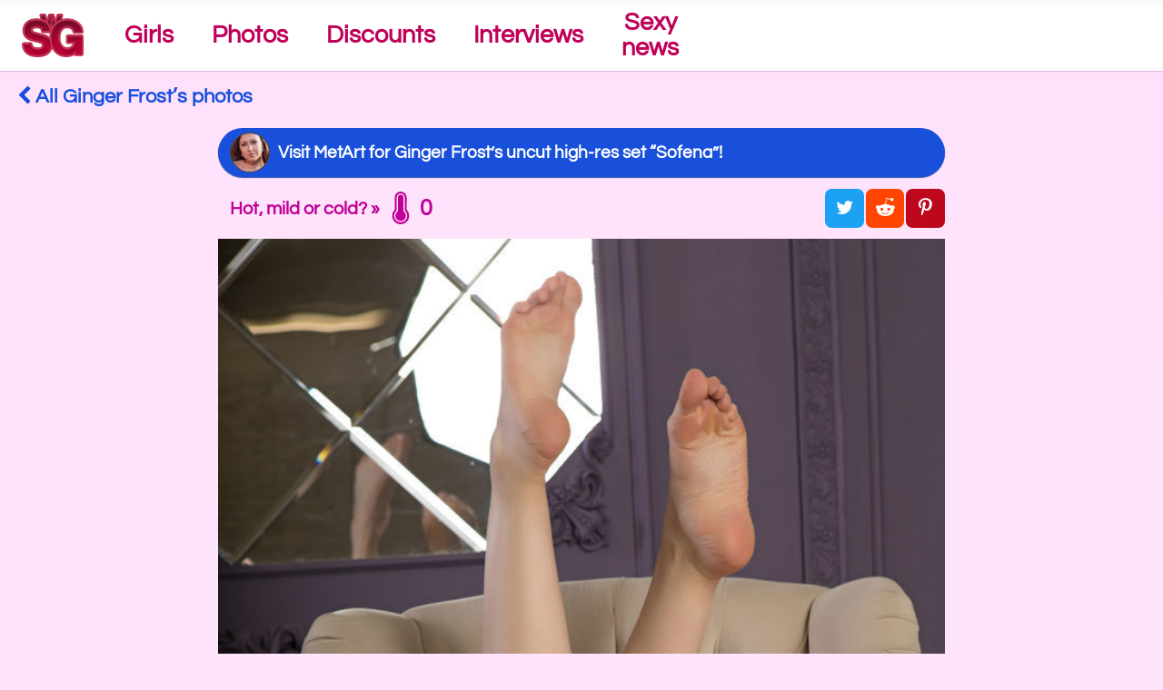

--- FILE ---
content_type: text/html; charset=UTF-8
request_url: https://www.sgirlsweb.com/photo/ginger-frost-066
body_size: 6013
content:
<!DOCTYPE html>
<html lang="en-US" prefix="og: http://ogp.me/ns#">
<head>
<meta charset="utf-8">
<title>Ginger Frost’s nude photo from Metart set Sofena (66) | SGirlsWeb</title>
<meta name="description" content="Ginger Frost’s hot nude photo from Metart to download free on SGirlsWeb. It is a free, extracted version of the full complete photoset named « Sofena » from Metart. This photo is ranked 9205th out of 24,853 total photos.">
<meta name="viewport" content="width=device-width, initial-scale=1">
<link rel="stylesheet" href="https://static3.mibogirl.com/_includes/css/fonts.20230914.min.css">
<link rel="stylesheet" href="https://static3.mibogirl.com/_includes/css/global.20230913a.min.css">
<link rel="stylesheet" href="https://static3.mibogirl.com/_includes/css/layouts.20230927n.min.css">
<link rel="stylesheet" href="https://static3.mibogirl.com/_includes/css/font-awesome.min.css">
<link rel="icon" href="https://static3.mibogirl.com/favicon.ico" type="image/x-icon">
<link rel="icon" href="https://static3.mibogirl.com/favicon-sgirlsweb-16.png" type="image/png" sizes="16x16">
<link rel="icon" href="https://static3.mibogirl.com/favicon-sgirlsweb-32.png" type="image/png" sizes="32x32">
<link rel="icon" href="https://static3.mibogirl.com/favicon-sgirlsweb-48.png" type="image/png" sizes="48x48">
<link rel="icon" href="https://static3.mibogirl.com/favicon-sgirlsweb-96.png" type="image/png" sizes="96x96">
<link rel="apple-touch-icon" href="https://static3.mibogirl.com/favicon-sgirlsweb-180.png" type="image/png" sizes="180x180">
<link rel="icon" href="https://static3.mibogirl.com/favicon-sgirlsweb-192.png" type="image/png" sizes="192x192">
<link rel="icon" href="https://static3.mibogirl.com/favicon-sgirlsweb-480.png" type="image/png" sizes="480x480">
<link rel="manifest" href="https://static3.mibogirl.com/site.webmanifest">
<link rel="preload" as="font" href="https://static3.mibogirl.com/_includes/fonts/poiret-one-latin-400.woff2" type="font/woff2" crossorigin="anonymous">
<link rel="preload" as="font" href="https://static3.mibogirl.com/_includes/fonts/questrial-latin-400.woff2" type="font/woff2" crossorigin="anonymous">
<link rel="canonical" href="https://www.sgirlsweb.com/photo/ginger-frost-066">
<link rel="alternate" hreflang="en-us" href="https://www.sgirlsweb.com/photo/ginger-frost-066">
<meta name="RATING" content="RTA-5042-1996-1400-1577-RTA">
<meta property="fb:admins" content="1666535526">
<meta property="og:url" content="https://www.sgirlsweb.com/photo/ginger-frost-066">
<meta property="og:title" content="Ginger Frost’s nude photo from Metart">
<meta property="og:description" content="Ginger Frost’s hot nude photo from Metart to download free on SGirlsWeb. It is a free, extracted version of the full complete photoset named « Sofena » from Metart. This photo is ranked 9205th out of 24,853 total photos.">
<meta property="og:image" content="https://static1.mibogirl.com/ginger-frost/mibogirl-ginger-frost-066.jpg">
<meta property="og:image:width" content="683">
<meta property="og:image:height" content="1024">
<meta property="og:type" content="website">
</head>

<body>
<svg xmlns="http://www.w3.org/2000/svg" xmlns:xlink="http://www.w3.org/1999/xlink" style="display:none;">

<symbol id="bars-solid" viewBox="0 0 448 512">
	<desc>Bars</desc>
	<path d="M16 132h416c8.837 0 16-7.163 16-16V76c0-8.837-7.163-16-16-16H16C7.163 60 0 67.163 0 76v40c0 8.837 7.163 16 16 16zm0 160h416c8.837 0 16-7.163 16-16v-40c0-8.837-7.163-16-16-16H16c-8.837 0-16 7.163-16 16v40c0 8.837 7.163 16 16 16zm0 160h416c8.837 0 16-7.163 16-16v-40c0-8.837-7.163-16-16-16H16c-8.837 0-16 7.163-16 16v40c0 8.837 7.163 16 16 16z"/>
</symbol>
<symbol id="arrow-alt-from-bottom-solid" viewBox="0 0 384 512">
	<desc>Arrow alt from bottom</desc>
	<path d="M360 480H24c-13.3 0-24-10.7-24-24v-24c0-13.3 10.7-24 24-24h336c13.3 0 24 10.7 24 24v24c0 13.3-10.7 24-24 24zM256 360V224h87.7c17.8 0 26.7-21.5 14.1-34.1L205.7 37.7c-7.5-7.5-19.8-7.5-27.3 0L26.1 189.9C13.5 202.5 22.5 224 40.3 224H128v136c0 13.3 10.7 24 24 24h80c13.3 0 24-10.7 24-24z"/>
</symbol>	<symbol id="thermometer" viewBox="0 0 339 650.5">
		<desc>Thermometer</desc>
		<path d="M935,685.25c-93.46,0-169.5-76-169.5-169.5a169.69,169.69,0,0,1,50.38-120.58L816,154.24a119.5,119.5,0,0,1,239,0v0l-.48,241.09a170.28,170.28,0,0,1,50,120.37C1104.5,609.21,1028.46,685.25,935,685.25Zm.5-611.5a80.59,80.59,0,0,0-80.5,80.5l-.13,258.12-6.54,5.81a130.4,130.4,0,1,0,173.64.08l-6.49-5.83.52-258.22A80.59,80.59,0,0,0,935.5,73.75Z" transform="translate(-765.5 -34.75)"/>
		<path fill="currentColor" d="M1039,517.31a104,104,0,0,1-208,0c0-29.68,12.73-59.57,34.93-79.31l13.94-13.34L880,152.81a55.39,55.39,0,0,1,110.77,0l-.36,271.92,13.94,13.3C1026.36,457.8,1039,487.73,1039,517.31Z" transform="translate(-765.5 -34.75)"/>
	</symbol>
	<symbol id="thermometer-half" viewBox="0 0 339 650.5">
		<desc>Thermometer (half filled)</desc>
		<path d="M935,685.25c-93.46,0-169.5-76-169.5-169.5a169.69,169.69,0,0,1,50.38-120.58L816,154.24a119.5,119.5,0,0,1,239,0v0l-.48,241.09a170.28,170.28,0,0,1,50,120.37C1104.5,609.21,1028.46,685.25,935,685.25Zm.5-611.5a80.59,80.59,0,0,0-80.5,80.5l-.13,258.12-6.54,5.81a130.4,130.4,0,1,0,173.64.08l-6.49-5.83.52-258.22A80.59,80.59,0,0,0,935.5,73.75Z" transform="translate(-765.5 -34.75)"/>
		<path fill="currentColor" d="M990.73,294.78l-.36,129.92,13.94,13.3c22,19.8,34.69,49.73,34.69,79.31a104,104,0,0,1-208,0c0-29.68,12.73-59.57,34.93-79.31l13.94-13.34L880,294.81" transform="translate(-765.5 -34.75)"/>
	</symbol>
	<symbol id="thermometer-empty" viewBox="0 0 339 650.5">
		<desc>Thermometer (empty)</desc>
		<path d="M935,685.25c-93.46,0-169.5-76-169.5-169.5a169.69,169.69,0,0,1,50.38-120.58L816,154.24a119.5,119.5,0,0,1,239,0v0l-.48,241.09a170.28,170.28,0,0,1,50,120.37C1104.5,609.21,1028.46,685.25,935,685.25Zm.5-611.5a80.59,80.59,0,0,0-80.5,80.5l-.13,258.12-6.54,5.81a130.4,130.4,0,1,0,173.64.08l-6.49-5.83.52-258.22A80.59,80.59,0,0,0,935.5,73.75Z" transform="translate(-765.5 -34.75)"/>
		<path fill="currentColor" d="M990.37,424.7l13.94,13.3c22,19.8,34.69,49.73,34.69,79.31a104,104,0,0,1-208,0c0-29.68,12.73-59.57,34.93-79.31l13.94-13.34" transform="translate(-765.5 -34.75)"/>
	</symbol>
	<symbol id="angle-right-solid" viewBox="0 0 256 512">
		<desc>Angle right</desc>
		<path d="M224.3 273l-136 136c-9.4 9.4-24.6 9.4-33.9 0l-22.6-22.6c-9.4-9.4-9.4-24.6 0-33.9l96.4-96.4-96.4-96.4c-9.4-9.4-9.4-24.6 0-33.9L54.3 103c9.4-9.4 24.6-9.4 33.9 0l136 136c9.5 9.4 9.5 24.6.1 34z"/>
	</symbol>
</svg>
<header id="hd-topbar" class="frank stdc">
	<div id="hd-menu-but">
		<button id="hamburger" class="hdg-outline"><svg class="svgbut"><use xlink:href="#bars-solid"></use></svg></button>
		<a href="#" class="hdg-outline"><svg><use xlink:href="#arrow-alt-from-bottom-solid"></use></svg></a>
	</div>
	<div id="hd-logo-nav">
		<a href="/" title="Go to SGirlsWeb’s home">
			<img src="https://static3.mibogirl.com/gfx/nav/objects/logo-sgirlsweb-final-wb-240.png" alt="SGirlsWeb’s logo">
		</a>
		<nav id="hd-nav">
			<ul>
				<li class="menu-sub">
					<span>Girls</span>
					<ul>
						<li>
							<a href="/all-sexy-girls/1/">
								<span>All girls</span>
							</a>
						</li>
						<li>
							<a href="https://mibomate.com/landing/click/?AFNO=1-2234525-mibogirl-mainnav" title="Meet, talk with, and undress naughty live girls at Mibomate!"><span>Live cam girls</span></a>
						</li>
						<li>
							<a href="/top-charts/">
								<span>Top charts</span>
							</a>
						</li>
						<li id="hd-nav-gsearch">
							<input id="hd-nav-gsearch-in" class="inp ftstd" type="text" maxlength="30" placeholder="Search a girl…">							
						</li>
						<li>
							<div id="hd-nav-gsearch-rs" class="tags">								
							</div>	
						</li>
					</ul>
				</li>
				<li class="menu-sub">
					<span>Photos</span>
					<ul>
						<li>
							<a href="/photo-gallery/latest-photos/1/">
								<span>Latest photos</span>
							</a>
						</li>
						<li>
							<a href="/photo-gallery/best-photos/1/">
								<span>Best photos</span>
							</a>
						</li>
						<li>
							<a href="/photo-gallery/erotic-models/1/">
								<span>Erotic models photos</span>
							</a>
						</li>
						<li>
							<a href="/photo-gallery/cam-girls/1/">
								<span>Cam girls photos</span>
							</a>
						</li>
						<li>
							<a href="/worlds/erotic/high-resolution-photos-of-the-week/">
								<span>High-resolution photos</span>
							</a>
						</li>
						<li>
							<a href="/photo-collections/countries/">
								<span>Photos by country</span>
							</a>
						</li>
					</ul>
				</li>
				<li class="menu-sub">
					<span>Discounts</span>
					<ul>
						<li>
							<a href="/worlds/erotic/high-resolution-photos-of-the-week/participating-websites">
								<span>MetArt Network</span>
							</a>
						</li>
						<li>
							<a href="/discounts/">
								<span>Hot discounts</span>
							</a>
						</li>
					</ul>
				</li>
				<li class="menu-sub">
					<span>Interviews</span>	
					<ul>
						<li>
							<a href="/interviews/">
								<span>Girls interviews</span>
							</a>
						</li>
					</ul>
				</li>
				<li class="menu-sub">
					<span>Sexy news</span>
					<ul>
						<li>
							<a href="/news/latest-news">
								<span>Latest news</span>
							</a>
						</li>
						<li>
							<a href="/news/">
								<span>All news</span>
							</a>
						</li>
					</ul>					
				</li>
			</ul>			
		</nav>
	</div>
	<div id="hd-features">
	</div>
</header>
<div id="overlaymenu"></div><div id="content" class="ftstd">
	<div id="content-pad" class="p-girl foo-p-girl-ph">
		<h1 class="high"><a href="/girl/ginger-frost/photo-gallery/1/"><strong><i class="fa fa-chevron-left" aria-hidden="true"></i> All Ginger Frost’s photos</strong></a></h1>		
		<div id="p-girl-cont">
			<div id="p-girl-top" class="tal">
				<h2><a href="/extphoto/metart/ginger-frost/" target="_blank" rel="nofollow"><img src="https://mibogirl-us.imgix.net/ginger-frost/mibogirl-ginger-frost-003.jpg?auto=format&amp;ch=Save-Data&amp;con=3&amp;cs=strip&amp;facepad=1.8&amp;fit=facearea&amp;fm=jpg&amp;h=50&amp;ixlib=php-1.1.0&amp;q=70&amp;sat=4&amp;w=50&amp;s=20cbc1dc2a19a5e961ace192c4dcc428" srcset="https://mibogirl-us.imgix.net/ginger-frost/mibogirl-ginger-frost-003.jpg?auto=format&amp;ch=Save-Data&amp;con=3&amp;cs=strip&amp;facepad=1.8&amp;fit=facearea&amp;fm=jpg&amp;h=50&amp;ixlib=php-1.1.0&amp;q=70&amp;sat=4&amp;w=50&amp;s=20cbc1dc2a19a5e961ace192c4dcc428 50w,https://mibogirl-us.imgix.net/ginger-frost/mibogirl-ginger-frost-003.jpg?auto=format&amp;ch=Save-Data&amp;con=3&amp;cs=strip&amp;facepad=1.8&amp;fit=facearea&amp;fm=jpg&amp;h=100&amp;ixlib=php-1.1.0&amp;q=70&amp;sat=4&amp;w=100&amp;s=2060967466617702e15fc59987305bbc 100w,https://mibogirl-us.imgix.net/ginger-frost/mibogirl-ginger-frost-003.jpg?auto=format&amp;ch=Save-Data&amp;con=3&amp;cs=strip&amp;facepad=1.8&amp;fit=facearea&amp;fm=jpg&amp;h=150&amp;ixlib=php-1.1.0&amp;q=70&amp;sat=4&amp;w=150&amp;s=68a8267c99a7600a57c5a25040fdae50 150w" sizes="(min-width:480px) and (max-width:1099px) 37px,(min-width:1100px) 42px,32px" alt="Ginger Frost"><span>Visit MetArt for Ginger Frost’s uncut high-res set “Sofena”!</span></a></h2>
				<div id="p-girl-top-but">
					<div id="p-girl-top-vote" class="frank stdc">Hot, mild or cold? »</div>
					<div class="buttons-bar" data-mibo-id="8583" data-mibo-type="photo">
						<div class="icon-container hover" title="rate her photo!">
							<svg class="icon i-thermo">
								<use xlink:href="#thermometer"></use>
							</svg>
							<span>0</span>
						</div>
					</div>
					<ul id="p-girl-sh" class="social-sh">						
						<li><a href="https://twitter.com/intent/tweet?text=Ginger+Frost%E2%80%99s+nude+photo+from+Metart&amp;url=https%3A%2F%2Fwww.sgirlsweb.com%2Fphoto%2Fginger-frost-066&amp;via=Mibogirl" target="_blank" title="Share to Twitter!" class="sh-tw"><i class="fa fa-twitter"></i></a></li>						
						<li><a href="https://www.reddit.com/submit?url=https%3A%2F%2Fwww.sgirlsweb.com%2Fphoto%2Fginger-frost-066&amp;title=Ginger+Frost%E2%80%99s+nude+photo+from+Metart" target="_blank" title="Share to Reddit!" class="sh-rd"><i class="fa fa-reddit-alien"></i></a></li>
						<li><a href="https://www.pinterest.com/pin/create/button/?url=https%3A%2F%2Fwww.sgirlsweb.com%2Fphoto%2Fginger-frost-066&amp;media=https%3A%2F%2Fstatic1.mibogirl.com%2Fginger-frost%2Fmibogirl-ginger-frost-066.jpg&amp;description=Ginger+Frost%E2%80%99s+nude+photo+from+Metart" target="_blank" title="Share to Pinterest!" class="sh-pi"><i class="fa fa-pinterest-p"></i></a></li>						
					</ul>
				</div>
			</div>
			<div id="p-girl-img">
				<div id="p-girl-img-tainer" class="tal">
					<div id="p-girl-img-wrap" class="stdc" style="padding-bottom:149.93%;">
						<img data-mibo-id="8583" src="https://static1.mibogirl.com/ginger-frost/mibogirl-ginger-frost-066.jpg" alt="Ginger Frost 066 683x1024 photo" width="100%" class="gthumbprev"/>
					</div>
				</div>
			<a href="/photo/ginger-frost-065" title="Display previous photo (Ginger Frost 065)"><i id="p-girl-previous" class="fa fa-chevron-circle-left imgnav"></i></a>
			<a href="/photo/ginger-frost-067" title="Display next photo (Ginger Frost 067)"><i id="p-girl-next" class="fa fa-chevron-circle-right imgnav"></i></a>
			</div>
			<div id="p-girl-bottom" class="tal">
				<div id="p-girl-opt" class="stdc mainblocks-resp">
					<div id="p-girl-opt-stats">
						<span><i class="fa fa-line-chart" title="photo rank"></i> 9205th</span>
						<span><i class="fa fa-eye" title="photo views"></i> 1.2K</span>
						<span><i class="fa fa-download" title="photo downloads"></i> 59</span>						
					</div>
					<div id="p-girl-opt-dl">
						<a id="ajl-w-d" class="high" href="/directdl/8583/sgirlsweb-ginger-frost-066_photo.jpg">Download</a>
					</div>
				</div>			
			</div>			
		</div>
		<div id="p-girl-dlstats" class="tal high mainblocks-resp">
			<div id="p-girl-dlstats-wrap">
				<span>0.67MP (683x1024), 0.08MB</span>
			</div>
		</div>
		<div id="p-girl-under" class="mainblocks-resp">			
			<div id="p-girl-gprfl" class="stdc">
				<div id="p-girl-gprfl-info">
					<div id="p-girl-gprfl-head">
						<a href="/girl/ginger-frost/" title="View Ginger Frost profile ">
							<img class="hghead" src="https://mibogirl-us.imgix.net/ginger-frost/mibogirl-ginger-frost-003.jpg?auto=format&amp;ch=Save-Data&amp;con=3&amp;cs=strip&amp;facepad=1.8&amp;fit=facearea&amp;fm=jpg&amp;h=240&amp;ixlib=php-1.1.0&amp;q=70&amp;sat=4&amp;w=240&amp;s=557a5dfbdb9586a43d0d20dea3acead4" srcset="https://mibogirl-us.imgix.net/ginger-frost/mibogirl-ginger-frost-003.jpg?auto=format&amp;ch=Save-Data&amp;con=3&amp;cs=strip&amp;facepad=1.8&amp;fit=facearea&amp;fm=jpg&amp;h=240&amp;ixlib=php-1.1.0&amp;q=70&amp;sat=4&amp;w=240&amp;s=557a5dfbdb9586a43d0d20dea3acead4 240w,https://mibogirl-us.imgix.net/ginger-frost/mibogirl-ginger-frost-003.jpg?auto=format&amp;ch=Save-Data&amp;con=3&amp;cs=strip&amp;facepad=1.8&amp;fit=facearea&amp;fm=jpg&amp;h=360&amp;ixlib=php-1.1.0&amp;q=70&amp;sat=4&amp;w=360&amp;s=ec28940eadce4ea98666fa46ccec127a 360w,https://mibogirl-us.imgix.net/ginger-frost/mibogirl-ginger-frost-003.jpg?auto=format&amp;ch=Save-Data&amp;con=3&amp;cs=strip&amp;facepad=1.8&amp;fit=facearea&amp;fm=jpg&amp;h=480&amp;ixlib=php-1.1.0&amp;q=70&amp;sat=4&amp;w=480&amp;s=d160f38e0a8ca8b3d00180d30ced2d18 480w,https://mibogirl-us.imgix.net/ginger-frost/mibogirl-ginger-frost-003.jpg?auto=format&amp;ch=Save-Data&amp;con=3&amp;cs=strip&amp;facepad=1.8&amp;fit=facearea&amp;fm=jpg&amp;h=720&amp;ixlib=php-1.1.0&amp;q=70&amp;sat=4&amp;w=720&amp;s=d27a5ac0afb74bc265e4972bf09a0cf1 720w" sizes="(max-width:269px) 145px,(min-width:1100px) 210px,185px" alt="ginger frost head"><br>
							<strong>Ginger Frost</strong>
						</a>
					</div>				
					<ul id="p-girl-gprfl-stats">
						<li><a href="/full-charts/all-girls/1/"><i class="fa fa-line-chart" title="girl rank" aria-hidden="true"></i> 25th</a></li>
						<li><i class="fa fa-map-marker" title="girl birth country" aria-hidden="true"></i> Russian Federation</li>
						<li><i class="fa fa-user-circle" title="girl category" aria-hidden="true"></i> Erotic models</li>
					</ul>
				</div>
				<div id="p-girl-gprfl-ext" class="intg-promo-list">
					<span class="whfu cuttext">Ginger Frost awaits you at <i class="fa fa-angle-down" aria-hidden="true"></i></span>
					<ul>
						<li>
							<a href="/extphoto/metart/ginger-frost/" target="_blank" rel="nofollow">
								<img src="https://static3.mibogirl.com/gfx/nav/objects/logo-metart.png" alt="Metart logo"><span>Metart</span><svg><use xlink:href="#angle-right-solid"></use></svg>
							</a>
						</li>
						<li>
							<a class="discount" href="/extphoto/metart/landing/50-percent-off/" target="_blank" rel="nofollow">
								<img src="https://static3.mibogirl.com/gfx/nav/objects/logo-metart.png" alt="Metart logo"><span>Enjoy a 50% 1st month sign-up discount!</span><svg><use xlink:href="#angle-right-solid"></use></svg>
							</a>
						</li>
						<li>
							<a href="/extphoto/errotica-archives/ginger-frost/" target="_blank" rel="nofollow">
								<img src="https://static3.mibogirl.com/gfx/nav/objects/logo-errotica-archives.png" alt="Errotica Archives logo"><span>Errotica Archives</span><svg><use xlink:href="#angle-right-solid"></use></svg>
							</a>
						</li>
						<li>
							<a class="discount" href="/extphoto/errotica-archives/landing/50-percent-off/" target="_blank" rel="nofollow">
								<img src="https://static3.mibogirl.com/gfx/nav/objects/logo-errotica-archives.png" alt="Errotica Archives logo"><span>Enjoy a 50% 1st month sign-up discount!</span><svg><use xlink:href="#angle-right-solid"></use></svg>
							</a>
						</li>
						<li>
							<a href="/extphoto/femjoy/ginger-frost/" target="_blank" rel="nofollow">
								<img src="https://static3.mibogirl.com/gfx/nav/objects/logo-femjoy.png" alt="Femjoy logo"><span>Femjoy</span><svg><use xlink:href="#angle-right-solid"></use></svg>
							</a>
						</li>
					</ul>
				</div>		
			</div>
			<div id="p-girl-photo-inf" class="stdc">
				<div id="p-girl-ph-desc">
					<span>Description</span>
					<span>Ginger Frost’s free photo sample from <strong>Metart’s set Sofena.</strong></span>
				</div>
				<div id="p-girl-ph-tags">
					<span>Tags</span>
					<span class="tags">
						<a href="/photo-gallery/erotic-models/1/">erotic models</a> <a href="/photo-gallery/brown-hair-girls/1/">brown hair</a> <a href="/photo-gallery/caucasian-type-girls/1/">caucasian type</a> <a href="/photo-gallery/countries/russian-federation/1/">russian federation</a> 					</span>
				</div>
				<div id="p-girl-ph-games">
					<span>Live girls</span>
					<div id="p-girl-ucom">						
					</div>
				</div>
			</div>
			<div id="p-girl-csrc" class="stdc"><h3>Free content courtesy of <a href="/extphoto/metart/" target="_blank">MetArt</a></h3><div id="p-girl-csrc-lg"><a href="/extphoto/metart/" title="Visit MetArt" target="_blank"><img src="https://static3.mibogirl.com/gfx/nav/objects/logo-metart-full-bg-540.jpg"></a><span>Undisputed #1 premium erotic nude site with high-resolution photos, HD/4K films, and a gigantic archive</span></div><a class="new-button" href="/extphoto/metart/landing/signup/" target="_blank"><span>Join now!</span></a></div>
		</div>
	</div>
</div>
	<footer id="footer" class="frank stdc">
		<div id="footer-cpy">
			<img src="https://static3.mibogirl.com/gfx/nav/objects/logo-sgirlsweb-final-wb-240.png" alt="SGirlsWeb’s logo" title="SGirlsWeb">
			<p>Content edited by SGirlsWeb is &copy;2015-2026 MagikNET.</p> <p>All other content remains &copy;2026 by their respective owners.</p>
			<p><strong><a href="/info/contact">Contact</a> &middot; <a href="/info/about">About</a> &middot; <a href="/info/privacy-policy">Privacy</a> &middot; <a href="/info/terms">Terms</a></strong></p>
		</div>
		<div id="footer-fll">
			<strong class="dhigh">Follow us!</strong>
			<span class="whfu">
				<a href="https://www.facebook.com/sgirlsweb" title="Follow SGirlsWeb on Facebook!" target="_blank"><i class="fa fa-facebook"></i></a> <a href="https://twitter.com/SGirlsWeb" title="Follow SGirlsWeb on Twitter!" target="_blank"><i class="fa fa-twitter"></i></a> <a href="https://www.instagram.com/sgirlsweb" title="Follow SGirlsWeb on Instagram!" target="_blank"><i class="fa fa-instagram"></i></a> <a href="https://www.pinterest.com/SGirlsWeb" title="Follow SGirlsWeb on Pinterest!" target="_blank"><i class="fa fa-pinterest-p"></i></a> <a type="application/rss+xml" href="/news/latest-news-en.xml" title="Follow SGirlsWeb RSS news feed!" target="_blank"><i class="fa fa-rss" aria-hidden="true"></i></a>
			</span>
		</div>
		<div id="footer-pls">
			<span class="dhigh">This site is RTA-labeled.</span><br>
			<a href="https://www.rtalabel.org/index.php?content=parents" target="_blank">Parents, block this website here!</a><br>
			<a href="https://www.rtalabel.org" title="Visit RTALabel.org (Restricted To Adults)" target="_blank"><img src="https://static3.mibogirl.com/gfx/nav/misc/175x83_RTA-5042-1996-1400-1577-RTA_blue.gif" alt="RTA Label logo"></a><br>
			<a href="/info/18-usc-2257">18 U.S.C. 2257 Record-Keeping Requirements Compliance Statement</a>
		</div>
	</footer>
<div id="overlay"></div>
<script src="https://static3.mibogirl.com/_includes/scs-dynamic/js/lb-vrge191.js"></script>
<script src="https://static3.mibogirl.com/_includes/scs-dynamic/js/functions.20230626a.min.js"></script>
<script src="https://static3.mibogirl.com/_includes/scs-dynamic/js/inits.20230620m.min.js"></script>

<script>ajLogCssSize(0);
var comm = {
	format: 'livemodel-iframe',
	campaign: 'mibogirl-photos'
	}
askResponsiveComm('p-girl-ucom', 'girl-photo', 'mibomate', comm, '');</script>
</body>
</html>

--- FILE ---
content_type: text/html; charset=UTF-8
request_url: https://www.sgirlsweb.com/_includes/scs-dynamic/php/ajax/async-platform.php?arg0=createRespComm&arg1=girl-photo&arg2=p-girl-ucom&arg3=mibomate&arg4=livemodel-iframe&arg5=&arg6=&arg7=mibogirl-photos&arg8=&arg9=1280&arg10=720&arg11=1000&arg12=0&arg13=
body_size: 161
content:
<iframe src="https://as.sexad.net/as/if?p=reseller&w=1&h=1&v=5104&adHeight=200&adWidth=1000&niche=&adType=live&autoplay=true&showvideo=true&hn=mibomate.com&AFNO=1-2234525-mibogirl-photos" allowtransparency="true" width="1000" height="200" style="max-width: 100%" frameborder="0" marginheight="0" marginwidth="0" scrolling="no"></iframe>

--- FILE ---
content_type: text/css
request_url: https://static3.mibogirl.com/_includes/css/fonts.20230914.min.css
body_size: 407
content:
@font-face{font-display:swap;font-family:Poiret One;font-style:normal;font-weight:400;src:local("Poiret One"),local("PoiretOne-Regular"),url(https://static3.mibogirl.com/_includes/fonts/poiret-one-latin-400.woff2) format("woff2"),url(https://static3.mibogirl.com/_includes/fonts/poiret-one-latin-400.woff) format("woff");unicode-range:u+00??,u+0131,u+0152-0153,u+02bb-02bc,u+02c6,u+02da,u+02dc,u+2000-206f,u+2074,u+20ac,u+2122,u+2191,u+2193,u+2212,u+2215,u+feff,u+fffd}@font-face{font-display:swap;font-family:Questrial;font-style:normal;font-weight:400;src:url(https://static3.mibogirl.com/_includes/fonts/questrial-latin-400.woff2) format("woff2");unicode-range:u+00??,u+0131,u+0152-0153,u+02bb-02bc,u+02c6,u+02da,u+02dc,u+0304,u+0308,u+0329,u+2000-206f,u+2074,u+20ac,u+2122,u+2191,u+2193,u+2212,u+2215,u+feff,u+fffd}.ftstd{font-family:Questrial,Century Gothic,Lucida Sans,Verdana,"sans-serif"}.fttit{font-family:Poiret One,Century Gothic,Helvetica,"cursive","serif"}.frank{font-family:Questrial,Century Gothic,Lucida Sans,Verdana,"sans-serif"}.linkc{color:#184fdb}.whfu{color:#fff}.high{color:#eb00b8}.dhigh{color:#d90dad}.highcm{color:#eb0023}.dhighcm{color:#d90d2c}.bluecm{color:#184fdb}.stdc{color:#bf0096}.fs085{font-size:.85em}.fs1{font-size:1em}.fs115{font-size:1.15em}.fs125{font-size:1.25em}.fs175{font-size:1.75em}.fs2{font-size:2em}.fs25{font-size:2.5em}.lh100{line-height:100%}.strong{font-weight:700}

--- FILE ---
content_type: text/css
request_url: https://static3.mibogirl.com/_includes/css/global.20230913a.min.css
body_size: 5998
content:
body{background-color:#ffe5fc;margin:0}a{text-decoration:none}a,a:visited{color:#184fdb}a:hover{color:#db8b0b;text-decoration:none}form,h1,h2,h3,h4,h5,img,p,ul{border:0;font-weight:400;margin:0;padding:0}form{margin-bottom:30px}ul{list-style:none}img{border-style:none}img,input,select{vertical-align:middle}input,select{border:1px solid #bfbfbf;border-radius:3px;box-sizing:content-box;color:#333;font-family:Arimo,Arial,Roboto,Helvetica,"sans-serif";margin:0;padding:0}button,input.but:hover,select{cursor:pointer}button{background:none;border:0;box-sizing:content-box;color:inherit;font-family:inherit;font-size:1em;font-weight:400;letter-spacing:normal;margin:0;padding:0;text-decoration:none;text-shadow:none;word-spacing:normal}.middle-column{margin:1em auto 0;max-width:1440px}.middle-column.mcmid{max-width:1280px}.middle-column.mcsma{max-width:1080px}.absly{height:100%;width:100%}.absly,.absoly{bottom:0;left:0;position:absolute;right:0;top:0}#ffoo{display:none}#overlay{background-color:#1a1a1a;display:none;height:100%;left:0;opacity:.79;position:fixed;top:0;width:100%;z-index:754}#ovl-fix,#ovl-fix-bui{display:none;height:25%;left:50%;position:fixed;top:50%;width:25%;z-index:755}.ovlwnd{background-color:#ededed;border:1px solid #262626;border-radius:5px;height:293%;left:-180%;overflow:auto;position:relative;top:-146.5%;width:360%}.ovl-hdg{background:#e0e0e0 url(https://static3.mibogirl.com/gfx/nav/gradients/pgal-filters.png) repeat-x 0 0;border-bottom:1px solid #bfbfbf;font-size:1.2em;font-weight:700;height:50px;overflow:hidden;padding:0 .85em;text-align:left}.ovl-hdg-chst{margin-left:2.5%}.ovl-hdg-cls{cursor:pointer;float:right}#ovl-wt,#ovl-wt-bui{left:-24px;position:absolute;top:-24px}#ovl-wt img,#ovl-wt-bui img{height:48px;width:48px}.flcont{overflow:hidden}.ovlwnd-newst{display:none;text-align:center}.ovlwnd-newst .bxshde{margin:0 1.5%;max-width:200px;padding:2px 0 10px;width:42%}.ovlwnd-newst-ti{font-size:2em;margin:13px 0 17px}.ovlwnd-newst-pu img{width:95%}.ovlwnd-newst-pu strong{font-size:1.85em}a.ovlwnd-newst-clsok.but{margin:21px auto 0;max-width:250px;width:55%}.pages{font-size:1em;text-align:center}.pages ul{border-radius:.5em;display:inline-block;overflow:auto}.pages li{box-shadow:0 0 1px 0 #9c0219;display:block;float:left;font-weight:700;height:3em;text-align:center;width:3em}.pages .ic-dis:hover,.pages li{background-color:#c72840;background:linear-gradient(#d9324b,#b32036)}.pages li:first-child,.pages li:last-child{box-shadow:none}.pages svg{height:.85em;width:.85em}.pages .ic-act svg{fill:#fff;color:#fff}.pages .ic-dis svg{fill:#800114;color:#800114}.pages .pages-n{display:none}.pages li.pages-cur,.pages li:hover{background:#ff99a8}.pages img{height:80%}.pages a,.pages span{align-items:center;color:#fff;display:flex;height:50%;justify-content:center;padding:25% 0}.itsnt{display:block;font-size:1em;font-weight:700;margin-bottom:1.7em;text-align:left;width:100%}.preventScroll{height:100%;overflow:hidden}.clrf{clear:both}.itemlist{margin:0;overflow:hidden}.item{box-sizing:border-box;display:inline-block;font-size:1.05em;height:auto;margin:.1em;padding:4px;vertical-align:top;width:100%}.item h2{font-size:1em;font-weight:700;overflow:hidden;padding:0 0 .2em;text-overflow:ellipsis;white-space:nowrap}.item.pfl h2{height:1.3em}.item.gpf{text-align:center}.item-gpf{font-size:.95em;overflow:hidden}.item-pdat-text{padding:.2em .1em}.item-gpf h2,.item-pdat h2{font-size:1.14em}.item-gpf span{font-size:3.9em}.item-gpf span span{font-size:.55em}.item-gpf a{margin:11.7% auto}.item.pfl a.new-button{font-size:1em;margin-top:.65em}.item.pfl a.stditem-wrap{margin-bottom:2%;padding-bottom:150%}.item-pdat{font-size:.95em}.item-pdat h2 img{margin:0 0 1px 2px}.item-pdat h2+h2{font-weight:400;margin-top:0}.item-pdat-st{font-size:.95em;margin:.3em 0 .7em}.item-pdat-st img~img{margin-left:.35em}.item-pdat .txtbu{font-size:1.05em}.item-girl{min-height:2em;position:relative}.item.gpf h2{white-space:normal}.papp-but-h,.papp-but-h:hover,.papp-but-w:hover{background-color:#eb0023;color:#fff;font-weight:700}.papp-but-w{background-color:#fff;color:#eb0023;font-weight:700}.papp-but-a{animation:galdisc 4s infinite}@-webkit-keyframes galdisc{0%{background:#fff}2%{color:#eb0023}4%{color:#fff}24%{background:#eb0023}}@keyframes galdisc{0%{background:#fff}2%{color:#eb0023}4%{color:#fff}24%{background:#eb0023}}.item-rank-wr{background-color:hsla(0,0%,100%,.78);border-radius:2px;color:#662458;font-size:.88em;left:0;min-width:3em;padding:.1em 0 .4em;position:absolute;text-align:center;top:0;width:16%}.item-rank-wr sup{font-size:.6em}.item-rank>span{background-color:rgba(204,153,193,.5);display:inline-block;height:.525em;position:relative;width:2.75em}.item-rank span span{background-color:#662458;background-image:-webkit-linear-gradient(90deg,#662458,#c4009a);background-image:linear-gradient(90deg,#662458,#c4009a);box-sizing:border-box;display:block;height:inherit;position:absolute;-webkit-transform-origin:left;transform-origin:left;-webkit-transition:-webkit-transform .65s ease-in;transition:transform .65s ease-in;width:0}.item.hgirl h2,.item.hgirl span,.item.hgirl time{display:block;overflow:hidden;text-overflow:ellipsis;white-space:nowrap}.item.hgirl .new-button{font-size:1em;margin:1px 0}.item.hgirl>a:first-child{display:block;margin:0 .5em}.item.hgirl .hghead{border-radius:50%;height:auto;width:100%}.hghead{-webkit-transition:-webkit-transform 65ms ease-out;transition:transform 65ms ease-out}.hghead:hover{-webkit-transform:scale(1.11) translateY(-.5em);transform:scale(1.11) translateY(-.5em)}.item.hgirl h2{font-size:1.3em;margin:.75em 0 .3em}.item .hgirl-icon{height:auto;margin-right:.5em;width:1.6em}.item.hgirl div{margin:.75em 0}.fl-photo-items{display:flex;flex-wrap:wrap;justify-content:center}.fl-photo-items li{display:flex;flex:1;flex-flow:column nowrap}.fl-photo-items.gopl li,.gopl .item.pfl{border:0;box-shadow:0 0 3px 0 #d0d0d0}.fl-photo-items li .item-girl{border-radius:6px;display:flex;flex:1;min-height:unset;overflow:hidden}.fl-photo-items li .item-girl>a{display:flex;flex:1;max-width:100%;min-height:22.5em;width:15em}.fl-photo-items li .item-girl>a:hover img{transform:scale(1.07)}.fl-photo-items li .item-girl>a:hover .shadow{box-shadow:inset 0 0 2em rgba(30,30,30,.6);transform:scale(1.07)}.fl-photo-items li .item-girl .shadow{transition:box-shadow .42s}.fl-photo-items li .item-girl img{box-shadow:0 1px 1px 0 #dfdfdf;flex:1;max-width:100%;object-fit:cover;object-position:center 20%;transition:transform 70ms ease-in}.fl-photo-item{box-sizing:border-box;max-width:100%;padding:4px}.fl-photo-item h2{font-size:1.1rem;font-weight:700;overflow:hidden;padding:0 0 .2em;text-overflow:ellipsis;white-space:nowrap}.fl-photo-item .item-rank-wr{border-radius:6px;font-size:.9rem;min-width:unset;padding:.1em .6em .4em;width:auto}.fl-photo-item .item-rank>span{width:3.25em}.fl-photo-item .buttons-bar{border:0}.fl-photo-item .buttons-bar span{font-size:1.1rem}.grank-disc{align-items:center;background-color:#c72840;background:linear-gradient(90deg,#b32036,#e8334e);border-radius:50%;display:flex;font-weight:700;height:4em;justify-content:center;padding:.3em;text-align:center;width:4em}.grank-disc span{color:#fff;margin-bottom:.15em}.grank-disc span.dgs{font-size:1.95em}.grank-disc span.tns{font-size:1.7em}.grank-disc span.hds{font-size:1.45em}.grank-disc span.ths{font-size:1.2em}.rate{background-color:#fff;border-radius:1.5em;bottom:0;box-shadow:1px -1px 1px 0 hsla(307,4%,60%,.75);display:flex;font-weight:700;left:1px;max-width:99%;min-height:3em;padding:.2em 0 .15em;position:absolute;text-align:center;transform:scaleY(0);transform-origin:bottom;-webkit-transition:opacity .66s cubic-bezier(.14,.54,.4,1.01),visibility .66s,transform .11s;transition:opacity .66s cubic-bezier(.14,.54,.4,1.01),visibility .66s,transform .11s;width:222px}.rate.fadeout{opacity:0;visibility:hidden}.rate.fullsize{transform:scale(1)}.rate>div{cursor:default;flex:1;font-size:.75em}.rate>div.lighten{cursor:pointer}.rate span{display:block;margin:0 0 2px}.rate svg{height:26px;width:26px}.rate .fadein .rate-count,.rate div.lighten:hover .i-thermo,.rate div.lighten:hover .rate-count{color:#eb00b8}.athumb{display:block;position:relative}.gthumb{border-radius:3px;height:auto;margin:0 auto 1%;width:100%}.stditem-thumb{left:0;margin:0;position:absolute;top:0;width:100%}.stditem-wrap{height:0}.hdbar{background:#fafafa url(https://static3.mibogirl.com/gfx/nav/gradients/pgirl-name.png) repeat-x 0 0;border:solid #bfbfbf;border-width:0 0 1px;height:60px;overflow:hidden;width:100%}.hdbar div{float:left;height:100%}.hdbar div div{border:solid #bfbfbf;border-width:0 1px 0 0;text-align:center;width:100%}.hdbar div div a{display:block;height:100%}.hdbar div div.nbdr{border:0}.hdbar h1{display:inline}.hdbar div.act{background:url(https://static3.mibogirl.com/gfx/nav/gradients/pgirl-info.png) no-repeat 1px top;cursor:pointer}.hdbar .hdt,.hdbar h1{font-size:1.15em}.inp{background-color:#fff;border:2px solid #b00978;box-shadow:inset 0 0 7px 0 #b00978;color:#d656ab;font-size:1em;font-weight:700;padding:.2em .5em}.fobj-med{font-size:1em;height:32px;padding:4px 3%}.fobj-big{font-size:1.175em;height:36px;padding:8px 3%}a.fobj-med{height:auto;padding:10px 3%}a.fobj-big{height:auto;padding:16px 3%}.intg-promo-list>span{background:#184fdb;display:block;padding:.85em 0;width:100%}.intg-promo-list li a,.intg-promo-list>span{border-bottom:1px solid #4b74db;font-weight:700;text-align:center}.intg-promo-list li a{align-items:center;color:#184fdb;display:flex}.intg-promo-list li a.discount:hover span,.intg-promo-list li a:hover{background:#00b6f2;color:#fff}.intg-promo-list li a.discount span{color:#184fdb}.intg-promo-list li img{padding:.5em;width:2em}.intg-promo-list li span{flex:1}.intg-promo-list li svg{fill:#184fdb;color:#184fdb;height:1.25em;padding-left:.625em;width:1.25em}.intg-promo-list li a:hover svg{fill:#fff;color:#fff}.form-mess{border:2px solid #8d79f2;border-radius:5px;line-height:1.45em;margin-bottom:1em;padding:0 .1em;text-align:center}.form-mess,.form-mess strong{font-size:1.05em}.form-mess>strong{display:block;margin:.8em 0 .6em}.form-mess ul{margin:0 0 1em}.form-mess li{margin:.4em 0}.bigthumbs-sh{box-shadow:0 0 4px 2px hsla(0,0%,98%,.9)}.but-c{margin:0 auto}.but-b{font-weight:700}.but-big{max-width:25em}.but-med{max-width:20em}.but-sma{max-width:15em}.buttons-bar{border-top:1px solid #f2f2f2;cursor:default;display:-webkit-flex;display:flex;font-size:medium;overflow:visible;padding:.7em 0 1em;position:relative}.buttons-bar>div{margin-right:.45em;white-space:nowrap;width:3.4em}.buttons-bar a,.buttons-bar div div,.buttons-bar div svg{display:inline-block;position:relative}.buttons-bar a svg{fill:#edd3e8;color:#edd3e8;height:1.4em;width:1.4em}.buttons-bar a svg:hover{fill:#eb00b8;color:#eb00b8}.buttons-bar a.i-enlarge{display:block;float:right}.buttons-bar span{font-size:1.05em;font-weight:700;margin-left:.2em}.buttons-bar div div{height:24px;width:24px}.buttons-bar div svg{height:28px;width:28px}.icon-container{align-items:center;cursor:default;display:-webkit-flex;display:flex}.icon-container.hover:hover{cursor:pointer}.icon-container span{color:#bf0096}.icon-container.fadein span,.icon-container.hover:hover span,.icon-container.uservote span{color:#eb00b8}.icon-container.hover:hover .i-thermo,.icon-container.uservote .i-thermo{fill:#d90dad;color:#eb00b8}.icon-container.fadein .i-thermo,.rate .fadein .i-thermo{-webkit-animation:heart .4s ease-in-out forwards;animation:heart .4s ease-in-out forwards}.icon-block{-webkit-flex:1;flex:1}.i-thermo{fill:#bf0096;color:#bf0096}@-webkit-keyframes heart{35%{-webkit-transform:scale(1.125)}65%{fill:#eb00b8;color:#eb00b8}to{fill:#d90dad;color:#eb00b8;-webkit-transform:scale(1)}}@keyframes heart{35%{transform:scale(1.125)}65%{fill:#eb00b8;color:#eb00b8}to{fill:#d90dad;color:#eb00b8;transform:scale(1)}}.cuttext{overflow:hidden;text-overflow:ellipsis;white-space:nowrap}.smpa,.stdpa{line-height:1.9em}.stdpa{font-size:1.23em;margin-bottom:1.5em;text-align:justify}.smpa{font-size:1em;margin-bottom:1.3em}.vsmpa{font-size:.725em;line-height:1.25em;margin-bottom:1.05em}.hd-bg,.hd-me,.hd-sm{font-family:Poiret One,Century Gothic,Helvetica,"cursive","serif";font-weight:700;text-shadow:2px 1px 8px rgba(158,134,156,.4)}.hd-bg{font-size:2.5em;margin:.7em 0}.hd-me{font-size:2.05em;margin:.15em 0 .4em}.hd-sm{font-size:1.55em;margin:.1em 0 .3em}.hd-inf{font-size:1.565em;padding:.6em 0}.lbub,.lbubc,.lbubs,.lbubv{font-weight:700;margin:0 auto}.lbub li,.lbubc li a,.lbubs li,.lbubv li{background-color:#fff;border-radius:10px;box-shadow:0 0 3px 0 rgba(176,9,154,.24);display:block;font-size:1em;margin:0 0 7px;padding:10px 2.5%;position:relative}.lbubs li:hover{background-color:#ffd669}.lbubc li span.absoly,.lbubs li span.absoly{align-items:center;display:flex;justify-content:flex-end;padding:.7em}.lbubc li a:hover{background-color:#ffd669;color:#b87312}.lbubc li a:hover svg{fill:#b87312;color:#b87312}.lbub-fl li{display:inline-block;text-align:center;width:100%}.lbubc svg,.lbubs svg{fill:#d90dad;color:#d90dad;height:1em;width:1em}.gopl li,div.gopl,h2.gopl,img.gopl{background-color:#fff;border:1px solid #bfbfbf;border-radius:4px;box-shadow:1px 1px 3px #ccc}.stdwnd{border-color:#f9f9f9 #aaa #aaa #f9f9f9;border-radius:6px;border-style:solid;border-width:1px;height:auto;margin:25px auto 10px;overflow:hidden;position:relative;width:88%}.stdwnd.waut{margin-left:.4em;margin-right:.4em;width:auto}.stdwnd.bltxt{padding:1% 2.5%}.gparts,.gpartscd{margin:0 0 1.835em}.gparts:last-child,.gpartscd:last-child{margin-bottom:2.75em}.bxshde{background:#e5e5e5 url(https://static3.mibogirl.com/gfx/nav/gradients/bshde.png) repeat-x;border:1px solid #bfbfbf;border-radius:3px;box-shadow:1px 1px #c9c9c9;display:inline-block;text-align:center;vertical-align:top}.bxshde:hover{background:#fff none}.rssh1icn{max-width:40px;min-width:27px;width:6%}.sectbuts{max-width:550px}.sectbuts.bt{margin-bottom:23px}.sectbuts.md{margin-bottom:20px}.sectbuts.bt.clpse,.sectbuts.md.clpse{margin-bottom:0}.txtbu a{background-color:#f5e0c1;border:1px solid #b87312;border-radius:8px;color:#b87312;display:inline-block;margin:0 0 3px;padding:.2em .5em}.txtbu a:hover{background-color:#f2ce9b}.new-button{background:linear-gradient(#d9324b,#b32036);background-color:#c72840;border-radius:8px;color:#fff;cursor:pointer;display:block;font-size:1.1em;padding:.8em 0;text-align:center}.new-button:hover{background:linear-gradient(#b32036,#d9324b)}.new-button span,.tags a{color:#fff}.tags a{background:#c72840;border-radius:3px;display:inline-block;margin-bottom:.25em;padding:.5em}.tags a:hover{background:#ff99a8}.table-resp{overflow-x:auto;overflow-y:hidden}.tab{background:#fabd14;border-radius:10px;display:inline-block;font-weight:700;margin:2px 0;padding:.85em 1.25em;text-align:center}.tab,a.tab{color:#fff}.tab.active,.tab:hover{background-color:#ffd04f}.tab.active{cursor:default}.social-sh{overflow:hidden}.social-sh li{display:block;float:left;margin-left:2px}.social-sh a{color:#fff}.social-sh a i{border-radius:.35em;height:2.05em;line-height:2.05em;text-align:center;width:2.05em}.fa-instagram{background-color:#fd1d1d}.fa-instagram:hover{background-color:#ff4c4c}.fa-facebook{background-color:#3b5998}.fa-facebook:hover{background-color:#5077cc}.fa-twitter{background-color:#1da1f2}.fa-twitter:hover{background-color:#45b8ff}.fa-tumblr{background-color:#35465c}.fa-tumblr:hover{background-color:#536d8f}.fa-reddit-alien{background-color:#ff4500}.fa-reddit-alien:hover{background-color:#ff6933}.fa-pinterest-p{background-color:#bd081c}.fa-pinterest-p:hover{background-color:#f00a24}.fa-rss{background-color:#f26522}.fa-rss:hover{background-color:#ff834a}.sh-em .fa-envelope{background-color:#0954ff}.sh-em .fa-envelope:hover{background-color:#3d77ff}.brdc-metart{background-color:#000;color:#ceab58}.brdc-sexart{background-color:#000;color:#c10e09}.brdc-sexart-2ndc{color:#9a9a9a}.brdc-metartx{background-color:#000;color:#b5b4b5}.brdc-istripper{background-color:#5a052a;color:#fff}.brdc-istripper-2ndc{color:#e72e4a}.brdc-thelifeerotic{background-color:#000;color:#b80303}.brdc-eternaldesire{background-color:#000;color:#4985a0}.brdc-erroticaarchives{background-color:#000;color:#cb3392}.brdc-erroticaarchives-2ndc{color:#acacac}.brdc-vivthomas{background-color:#000;color:#fac013}.brdc-femjoy{background-color:#fff;color:#000}.brdc-eroticbeauty{background-color:#000;color:#0081f7}.brdc-eroticbeauty-2ndc{color:#67c0fb}.brdc-rylskyart{background-color:#000;color:#bcd2e4}.brdc-rylskyart-2ndc{color:#0360a1}.brdc-alsscan{background-color:#000;color:#5f96e2}.brdc-alsscan-2ndc{color:#cf6398}.brdc-twistysnetwork{background-color:#fff;color:#d52977}.brdc-fancentro{background-color:#773dbd;color:#ffa400}.brdc-fancentro-2ndc{color:#fff}.brdc-modelcentro{background-color:#212553;color:#49c9f5}.brdc-modelcentro-2ndc{color:#0078c1}.brdc-sgirlsmate{background-color:#000;color:#f23041}.brdc-sgirlslive{background-color:#0d0c14;color:#382a4f}.brdc-sgirlslive-2ndc{color:#f23041}.brdc-livejasmin{background-color:#d20000;color:#fff}.brdc-myfreecams{background-color:green;color:#fff}.brdc-denudeart,.brdc-facialcasting{background-color:#1a2a2e;color:#fff}.brdc-chaturbate{background-color:#0c6a93;color:#fec12a}@media (min-height:701px) and (max-width:639px){.ovlwnd{height:500px;top:-250px}}@media (min-width:320px) and (max-width:479px){.item.gpf,.item.hgirl,.item.papp,.item.pfl{margin:0 .5% 12px;width:48.2%}}@media (min-width:400px) and (max-width:479px){.rate{width:242px}.rate>div{font-size:.85em}.rate svg{height:28px;width:28px}}@media (min-width:762px){.pages .pages-n{display:block}}@media (max-width:269px){form{margin-bottom:27px}.ovlwnd{border-radius:3px;left:-190%;width:380%}.ovl-hdg{font-size:.95em;height:40px;padding:0 .3em}.ovlwnd-newst .bxshde{margin:0 1%;padding:1px 0 6px}.ovlwnd-newst-ti{font-size:1.65em;margin:10px 0 13px}.ovlwnd-newst-pu strong{font-size:1.65em}a.ovlwnd-newst-clsok.but{display:none}.pages{font-size:.8em}.itsnt{font-size:.775em}.hd-bg{font-size:2em}.hd-me{font-size:1.65em}.hd-sm{font-size:1.15em}.hd-inf{font-size:1.315em}.item-pdat{font-size:.9em}.rate svg{height:24px;width:24px}.buttons-bar>div{margin-right:.3em;width:3em}.buttons-bar div div{height:22px;width:22px}.buttons-bar span{font-size:.95em;margin-left:.25em}.buttons-bar div svg{height:26px;width:26px}.hdbar .hdt,.hdbar h1{font-size:1em}.inp{font-size:.9em}.fobj-med{font-size:.95em}.fobj-big{font-size:1.1em}.smpa,.stdpa{line-height:1.8em}.stdpa{font-size:1.08em;margin-bottom:1.3em}.smpa{font-size:.9em;margin-bottom:1.1em}.vsmpa{font-size:.625em;margin-bottom:.8em}.lbub li,.lbubc li a,.lbubs li,.lbubv li{font-size:.95em;padding:10px 3%}.stdwnd{margin:15px auto 5px;width:90%}.stdwnd.bltxt{padding:2% 3.25%}.gparts,.gpartscd{margin:0 0 .9165em}.rssh1icn{min-width:25px}.sectbuts.bt{margin-bottom:16px}.sectbuts.md{margin-bottom:10px}.txtbu a{margin:0 0 2px;padding:.1em .25em}.vote div{background-size:1.2em,auto;height:2.4em}.new-button{font-size:.95em}}@media (min-width:270px) and (max-width:359px){.ovl-hdg{font-size:1em;height:45px;padding:0 .5em}.ovlwnd-newst .bxshde{margin:0 1.2%;padding:1px 0 7px}.ovlwnd-newst-ti{font-size:1.85em;margin:11px 0 14px}.ovlwnd-newst-pu strong{font-size:1.75em}a.ovlwnd-newst-clsok.but{display:none}.pages{font-size:.9em}.itsnt{font-size:.925em}.hd-bg{font-size:2.35em}.hd-me{font-size:1.85em}.hd-sm{font-size:1.35em}.hd-inf{font-size:1.415em}.hdbar .hdt,.hdbar h1{font-size:1.05em}.smpa,.stdpa{line-height:1.85em}.stdpa{font-size:1.13em;margin-bottom:1.4em}.smpa{font-size:.95em;margin-bottom:1.2em}.vsmpa{font-size:.675em;margin-bottom:.9em}.lbub li,.lbubc li a,.lbubs li,.lbubv li{padding:10px 3%}.stdwnd{margin:20px auto 8px;width:90%}.stdwnd.bltxt{padding:1.5% 3%}.gparts,.gpartscd{margin:0 0 1.46em}.sectbuts.bt{margin-bottom:20px}.sectbuts.md{margin-bottom:16px}.new-button{font-size:1em}}@media (min-width:480px) and (max-width:639px){.ovlwnd-newst-ti{font-size:2.25em;margin:17px 0 23px}.ovlwnd-newst-pu strong{font-size:2.15em}a.ovlwnd-newst-clsok.but{margin:27px auto 0}.itsnt{font-size:1.05em}.item{width:48.8%}.item-rank-wr{min-width:3.8em;width:24%}.item.hgirl>a:first-child{margin:0 1.5em}.hdbar .hdt,.hdbar h1{font-size:1.2em}.lbub-fl li{max-width:280px}.gopl li{border-radius:8px}.stdwnd{margin:30px auto 15px;width:85%}.gparts,.gpartscd{margin:0 0 2.75em}.sectbuts.md{margin-bottom:30px}}@media (min-width:480px) and (max-width:1099px){.buttons-bar div div{height:22px;width:22px}.buttons-bar div svg{height:26px;width:26px}}@media (min-width:640px) and (max-width:696px){.ovl-hdg{font-size:1.22em;height:52px;padding:0 .88em}.ovl-hdg-chst{margin-left:3.5%}.ovlwnd-newst-ti{font-size:2.25em;margin:17px 0 23px}.ovlwnd-newst-pu strong{font-size:2.15em}a.ovlwnd-newst-clsok.but{margin:27px auto 0}.itsnt{font-size:1.1em}.item{width:32.4%}.item-gpf a{margin:13.8% auto}.item-rank-wr{width:3.8em}.item.hgirl>a:first-child{margin:0 1.25em}.hdbar .hdt,.hdbar h1{font-size:1.2em}.lbub-fl li{max-width:280px}.gopl li{border-radius:8px}.stdwnd{margin:30px auto 15px;width:85%}.gparts,.gpartscd{margin:0 0 2.75em}.sectbuts.md{margin-bottom:30px}}@media (min-width:697px) and (max-width:1099px){.ovlwnd{height:280%;left:-155%;top:-140%;width:310%}.ovl-hdg{font-size:1.22em;height:52px;padding:0 .88em}.ovl-hdg-chst{margin-left:3.5%}.ovlwnd-newst .bxshde{padding:2px 0 15px}.ovlwnd-newst-ti{font-size:2.5em;margin:20px 0 25px}.ovlwnd-newst-pu strong{font-size:2.29em}a.ovlwnd-newst-clsok.but{margin:33px auto 0}.pages{font-size:1.2em}.itsnt{font-size:1.135em}.hd-bg{font-size:2.8em}.hd-me{font-size:2.25em}.hd-sm{font-size:1.75em}.hd-inf{font-size:1.705em}.item{font-size:1.15em;width:32.4%}.item-gpf h2{font-size:1.3em}.item-gpf span{font-size:4.4em}.item-gpf a{margin:15.2% auto}.item-pdat{font-size:1em}.item-pdat-st{font-size:1em;margin:.4em 0 .85em}.item-rate{width:83%}.item-rate img{margin:10px 6% 13px 0}.item-rank-wr{min-width:3.65em;width:23%}.item.hgirl>a:first-child{margin:0 1.25em}.hdbar .hdt,.hdbar h1{font-size:1.35em}.inp{font-size:1.1em}.fobj-med{padding:4px 2.1%}.fobj-big{padding:8px 2.1%}a.fobj-med{padding:10px 2.1%}a.fobj-big{padding:16px 2.1%}.smpa,.stdpa{line-height:1.95em}.stdpa{font-size:1.33em}.smpa{font-size:1.1em}.vsmpa{font-size:.95em}.lbub li,.lbubc li a,.lbubs li,.lbubv li{font-size:1.1em}.lbub-fl li{width:49%}.gopl li{border-radius:8px}.stdwnd{border-radius:12px;margin:40px auto 25px;width:77.5%}.stdwnd.bltxt{padding:.9% 1.8%}.gparts,.gpartscd{margin:0 0 4.585em}.sectbuts.bt{margin-bottom:29px}.sectbuts.md{margin-bottom:50px}.txtbu a{margin:0 0 4px;padding:.15em .375em}.new-button{font-size:1.2em}}@media (min-width:1100px){form{margin-bottom:35px}#ovl-fix,#ovl-fix-bui{width:1px}.ovlwnd{border-radius:7px;left:-375px;width:750px}.ovl-hdg{font-size:1.35em;height:60px;padding:0 1em}.ovl-hdg-chst{margin-left:3.5%}.ovlwnd-newst .bxshde{max-width:214px;padding:4px 0 19px}.ovlwnd-newst-ti{font-size:2.75em;margin:30px 0 40px}.ovlwnd-newst-pu img{width:93%}.ovlwnd-newst-pu strong{font-size:2.42em}a.ovlwnd-newst-clsok.but{margin:44px auto 0}.pages{font-size:1.3em}.pages .pages-n{display:none}.itsnt{font-size:1.175em}.hd-bg{font-size:2.9em}.hd-me{font-size:2.4em}.hd-sm{font-size:1.95em}.hd-inf{font-size:1.75em}.item{font-size:1.15em;width:32.7%}.item-gpf h2{font-size:1.3em}.item-gpf span{font-size:4.4em}.item-gpf a{margin:15.2% auto}.item-pdat{font-size:1em}.item-pdat-st{font-size:1em;margin:.4em 0 .85em}.item-rate{width:83%}.item-rate img{margin:10px 6% 13px 0}.item-rank-wr{min-width:3.7em}.fl-photo-items.gopl li{border-radius:9px}.rate>div{font-size:.8em}.buttons-bar span{font-size:1.1em;margin-left:.1em}.buttons-bar div div{height:20px;width:20px}.buttons-bar div svg{height:26px;width:26px}.item.hgirl>a:first-child{margin:0 1.25em}.hdbar .hdt,.hdbar h1{font-size:1.45em}.inp{font-size:1.2em}.fobj-med{font-size:1.15em;padding:4px 18px}.fobj-big{font-size:1.3em;padding:8px 18px}a.fobj-med{padding:10px 18px}a.fobj-big{padding:16px 18px}.smpa,.stdpa{line-height:2em}.stdpa{font-size:1.425em}.smpa{font-size:1.175em}.vsmpa{font-size:1em}.lbub li,.lbubc li a,.lbubs li,.lbubv li{font-size:1.2em;padding:12px 18px}.lbub-fl li{max-width:475px;min-width:340px;width:32%}.gopl li{border-radius:8px}.stdwnd{border-radius:20px;margin:40px auto 30px}.stdwnd.bltxt{padding:11px 22px}.gparts,.gpartscd{margin:0 0 5.5em}.sectbuts.md{margin-bottom:60px}.txtbu a{border-radius:10px;margin:0 0 5px;padding:.25em .625em}.vote div{background-size:1.9em,auto;height:3.8em}.new-button{font-size:1.3em}}@media (min-width:1280px){.pages .pages-n{display:block}.item{width:24.45%}.item-gpf h2{font-size:1.33em}.item-gpf span{font-size:4.6em}.item-gpf a{margin:14.8% auto}.item-pdat{font-size:1.05em}}@media (min-width:1600px) and (max-width:1919px){.item{width:16.2%}.item.hgirl>a:first-child{margin:0 1.25em}}@media (min-width:1680px){.fl-photo-items li .item-girl>a{font-size:1.05em}}@media (min-width:1920px) and (max-width:2559px){.item{width:16.25%}.item-rank-wr{font-size:.83em}.item.hgirl>a:first-child{margin:0 1.1em}.fl-photo-items li .item-girl>a{font-size:1.075em}}@media (min-width:2560px){.item{width:12.2%}.item-rank-wr{font-size:.78em}.item.hgirl>a:first-child{margin:0 1em}.fl-photo-items li .item-girl>a{font-size:1.15em}}@media (min-width:3140px){.fl-photo-items li .item-girl>a{font-size:1.25em}}@media (min-width:3840px){.fl-photo-items li .item-girl>a{font-size:1.5em}}

--- FILE ---
content_type: text/css
request_url: https://static3.mibogirl.com/_includes/css/layouts.20230927n.min.css
body_size: 6388
content:
#hd-topbar{background:#fff;border-color:#fafafa;border-style:solid;border-width:4px 0;box-shadow:0 1px 1px 0 #e8bce2;display:flex;height:45px;overflow:visible;position:fixed;width:100%;z-index:706}#hd-topbar>div{align-items:center;display:flex;flex:1;height:inherit}#hd-topbar .hdg-outline:active,#hd-topbar .hdg-outline:focus{fill:#d90d6c;color:#d90d6c;outline:0}#hd-menu-but a,#hd-menu-but button{fill:#bf0059;display:flex;padding:.75em}#hd-menu-but button{height:1.5em;width:1.5em}#hd-menu-but a svg{height:.9em;width:.9em}#hd-logo-nav>a{align-items:center;display:flex;height:100%;padding:0 11px}#hd-logo-nav>a img{height:37px}#hd-logo-nav{justify-content:center}#hd-logo-nav nav{background:#fff;bottom:0;box-shadow:1px 0 1px 0 #e8bce2;left:0;opacity:0;overflow:auto;position:fixed;text-align:left;top:53px;transition:opacity .45s;visibility:hidden;width:85%;z-index:704}#hd-logo-nav nav>ul{font-size:1.2em;font-weight:700;padding:0 1em}#hd-logo-nav nav li.menu-sub>span{color:#bf0059;display:block;font-size:1.3em;margin:1em 0}#hd-logo-nav nav li{margin:.75em 0}#hd-logo-nav nav>ul>li{padding:.25em 0}#hd-nav input{border:2px solid #184fdb;box-shadow:inset 0 0 4px 0 #062980;color:#184fdb;font-size:inherit;padding:.4em .5em;width:8em}#hd-nav input::placeholder{color:#184fdb}#hd-nav-gsearch-rs{align-items:flex-start;display:flex;flex-flow:column nowrap;max-width:100%;width:100%}#hd-nav-gsearch-rs a{box-sizing:border-box;max-width:100%;overflow:hidden;text-overflow:ellipsis;white-space:nowrap}.svgbut{height:inherit;width:inherit}#overlaymenu{background-color:#292929;bottom:0;display:none;opacity:.71;position:fixed;top:53px;width:100%;z-index:703}#footer{background-color:#ffdefb;background:linear-gradient(#ffdefb,#ffc7f8);font-size:1em;overflow:auto;padding:1.25em 0}#footer>div{margin-bottom:2em;text-align:center}#footer-cpy img{display:block;margin:0 auto 1em}#footer-cpy p>strong{display:block;font-size:1.2em;margin:.5em 0}#footer-cpy img{width:6.5em}#footer-cpy p{display:inline;font-weight:700;line-height:1.5em}#footer-cpy a{display:block;margin:0 auto;max-width:100%;width:10em}#footer-fll{font-size:1.06em;margin:1.5em auto 0;vertical-align:top}#footer-fll img{margin:.4em .1em;width:2.4em}#footer-fll>strong{display:block;font-size:1.5em;margin-bottom:.5em}#footer-pls{font-size:.96em;font-weight:700;line-height:1.5em;margin:2em 0 0}#footer-pls img{margin:.5em 0;max-width:150px;width:6em}#footer i.fa{border-radius:50%;font-size:1.6em;height:1.95em;line-height:2em;width:1.95em}#footer-fll a{color:#fff}#footer-fll span{display:inline-block;margin:.2em 0}#content{background:repeating-linear-gradient(180deg,#ffe0fb,#ffe5fc 25em,#ffe5fc 85em,#ffe0fb 165em);padding-bottom:5em;padding-top:53px}#content-pad.p-legal h2{font-weight:700}#content-pad.p-home ul.itemlist{margin-bottom:0;overflow:visible}#content-pad.p-home h1{margin-top:.75em}#content-pad.p-compa ul{max-width:750px;width:84%}#content-pad.p-news.ndx h2{font-weight:700}#content-pad.p-news.ndx ul{max-width:2000px;width:94%}#content.p-home{background:repeating-linear-gradient(180deg,rgba(255,229,252,0) 0,rgba(255,229,252,0) 35em,#ffe5fc 75em,#ffe5fc 125em,#ffe0fb 175em,#ffe5fc 225em)}.p-news .new-button{margin:0 auto;max-width:22em}.p-legal .middle-column a{font-weight:700}#p-home-chtext{margin-bottom:.2em}#p-home-all-news{position:relative;top:-.5em}section.p-home{margin-bottom:4em}#content-pad section.p-home>h1{margin-top:0}#p-home-ltst-news{margin-bottom:2.75em}.p-home p.stdpa img{border-radius:3px;box-shadow:1px 1px 2px hsla(312,2%,46%,.6);margin:.5em 0 1em;width:100%}.p-home video{margin:1em 0;max-width:1280px;width:100%}.p-home img.bigthumbs-sh{margin:1em 0;max-width:1080px;width:100%}.p-home a.new-button.hmore{margin:1em auto 0;max-width:25em;width:100%}#p-home-intro{font-size:.8em}#p-home-intro-bg{height:75em;overflow:hidden;position:absolute;width:100%;z-index:-1}#p-home-intro-bg img{height:100%;object-fit:cover;object-position:49% 25%;opacity:0;position:absolute;transition:opacity 1s linear;visibility:hidden;width:100%}#p-home-intro-bg img.bghv{opacity:1;visibility:visible}#p-home-intro-txt{box-sizing:border-box;color:#fff;font-size:3em;font-weight:700;line-height:1.4em;margin:0 auto;max-width:80%;padding:3.2em 0 2em;text-align:center;text-shadow:2px 1px 8px #9e869c;width:25em}#p-home-intro-cast{color:#fff;font-size:1.5em;font-weight:700;position:absolute;right:1em;top:.75em}#p-home-cur-prm,#p-home-cur-twc{text-align:center}#content-pad{padding:0 .5em;position:relative}#content-pad.p-gal,#content-pad.p-girl{padding:0}#content-pad.p-mthr-free{padding:.2em 0}#navgoup{bottom:1%;height:auto;max-width:58px;opacity:0;position:fixed;right:4%;-webkit-transition:opacity .5s ease-in-out,visibility .5s;transition:opacity .5s ease-in-out,visibility .5s;visibility:hidden;width:15%;z-index:702}#navgoup.on{opacity:.79;visibility:visible}.p-girl h1{font-size:.85em}.p-girl h1 a{box-sizing:border-box;display:none;height:2.92em}.p-girl h2{font-size:.85em;font-weight:700}.p-girl h2 a{-webkit-align-items:center;align-items:center;-webkit-animation:topphlk 2.75s ease-in-out infinite;animation:topphlk 2.75s ease-in-out infinite;background:#184fdb;border-radius:1.6em;box-shadow:0 1px 1px #3455a8;color:#fff;display:-webkit-flex;display:flex;height:2.92em;overflow:hidden;padding:0 .3em 0 .7em;text-align:left}.p-girl h2 a:hover{-webkit-animation:none;animation:none;background:#00b6f2;box-shadow:0 1px 1px #02a1d6}.p-girl h2 img{border:1px solid #6e470a;border-radius:50%;box-sizing:border-box;margin:0 .5em 0 0;opacity:.95}.p-girl h2 span{-webkit-flex:1;flex:1;overflow:hidden;text-overflow:ellipsis;white-space:nowrap}@-webkit-keyframes topphlk{49%{background:#184fdb;box-shadow:0 1px 1px #3455a8}61%{background:#00bfff;box-shadow:0 1px 1px #02abe3}90%{background:#184fdb;box-shadow:0 1px 1px #3455a8}}@keyframes topphlk{49%{background:#184fdb;box-shadow:0 1px 1px #3455a8}61%{background:#00bfff;box-shadow:0 1px 1px #02abe3}90%{background:#184fdb;box-shadow:0 1px 1px #3455a8}}.p-girl.wall h1{font-size:1.25em;margin:0;padding:.75em 0;text-align:center}.p-girl .rate{border-radius:35px;bottom:auto;box-shadow:1px 1px 1px 0 hsla(307,4%,60%,.75);box-sizing:border-box;left:0;padding:.25em .2em .15em;top:0;transform-origin:top;width:230px}.p-girl .rate>div{font-size:.9em}.p-girl .rate span{margin:0 0 3px}.p-girl .buttons-bar div svg{height:30px;width:30px}.p-girl .buttons-bar{border:none;-webkit-flex:1;flex:1;font-size:inherit;font-weight:700;padding:.92em .25em}.p-girl .buttons-bar>div{font-size:1.2em;margin:0}.p-girl .wid{max-width:1440px}.p-girl .squ{max-width:1024px}.p-girl .tal{max-width:800px}#p-girl-dl{background-color:#ddd}#p-girl-cont{position:relative}#p-girl-cont .imgnav{background-color:hsla(220,5%,63%,.11);border-radius:10px;color:#fff;font-size:1.95em;margin-top:-.75em;opacity:.97;padding:.25em .35em;position:absolute;top:50%}#p-girl-cont .imgnav:hover{background-color:hsla(220,5%,63%,.22)}#p-girl-cont>div,#p-girl-img>div{display:block;margin:0 auto}#p-girl-img{position:relative}#p-girl-img img{left:0;position:absolute;top:0;width:100%}#p-girl-img-wrap{height:0;position:relative}#p-girl-previous{left:1%}#p-girl-next{right:1%}#p-girl-opt{font-weight:700;overflow:hidden}#p-girl-dlstats-wrap,#p-girl-opt{padding:0 .4em}#p-girl-opt-dl a,#p-girl-opt-stats{padding:.8em 0 .7em}#p-girl-opt-stats{float:left;text-align:left}#p-girl-opt-stats span{font-size:.9em;margin-right:.9em}#p-girl-opt-stats i{font-size:1.2em}#p-girl-opt-dl{float:right}#p-girl-opt-dl a{border-bottom:3px solid #eb00b8;display:block}#p-girl-opt-dl a:hover{background:#fcc795;border-color:#db8b0b}#p-girl-dlstats{font-weight:700;margin:0 auto;padding:.4em 0;text-align:right}#p-girl-dlstats span{font-size:.7em}#p-girl-dlstats i{vertical-align:middle}#p-girl-sh{font-size:1.1em}#p-girl-top-but{align-items:center;display:-webkit-flex;display:flex;overflow:hidden}#p-girl-top-vote{font-weight:700;padding-left:.65em}#p-girl-under>div{max-width:1000px}#p-girl-ucom{margin:1em auto 0;overflow:hidden;text-align:center;width:100%}#p-girl-gprfl{margin:1em 0 2em}#p-girl-gprfl-info{background:#fabd14;color:#fff;padding:1em 0}#p-girl-gprfl-head{font-size:1.2em;text-align:center}#p-girl-gprfl-head a{color:#fff}#p-girl-gprfl-head a img{border-radius:50%;margin:0 0 .2em;width:170px}#p-girl-gprfl-stats{margin:.6em auto .2em;width:12.5em}#p-girl-gprfl-stats li{overflow:hidden;padding:.17em 0;text-overflow:ellipsis;white-space:nowrap}#p-girl-gprfl-stats li:first-child{font-weight:700}#p-girl-gprfl-stats li a{color:#fff}#p-girl-gprfl-stats i{padding:0 .3em 0 0;text-align:center;width:1.1em}#p-girl-photo-inf{margin:0 auto;padding:0 1em}#p-girl-photo-inf>div{margin-bottom:1em}#p-girl-photo-inf>div span:first-child{display:block;font-weight:700;margin-bottom:1em}#p-girl-wall-prev{margin-top:1.5em}#p-girl-csrc{font-size:1.1em;margin:1.05em auto 2.25em;padding:0 .5em;text-align:center}#p-girl-csrc h3{font-size:1.25em;font-weight:700;line-height:1.35em}#p-girl-csrc h3 a{font-size:1.15em;white-space:nowrap}#p-girl-csrc-lg{margin:0 auto;max-width:540px}#p-girl-csrc-lg img{margin:1.4em 0 .3em;max-width:100%}#p-girl-csrc-lg span{line-height:1.5em}#p-girl-csrc>a{font-size:1.25em;font-weight:700;margin:1.5em 0 0}#p-gal-filtcont{overflow:hidden}#p-gal-filtbut{margin:4px auto;max-height:50px;max-width:500px;width:99%}#p-gal-filtbut.filer{display:none}#p-gal-filexp{border-radius:10px;box-shadow:0 0 1px 0 #804078;display:none;font-weight:700;margin-bottom:5px;overflow:hidden;width:100%}#p-gal-filexp tr{font-size:.85em}#p-gal-filexp td{background-color:#fff;box-shadow:0 0 1px 0 #804078;cursor:pointer;height:40px;text-align:center}#p-gal-filexp td a{align-items:center;display:flex;height:100%;justify-content:center;width:100%}#p-gal-filexp td:hover{background-color:#ffd669}#p-gal-filexp td:hover a{color:#b87312}#p-gal-filexp td.flsl{background-color:#ffd669}#p-gal-filexp td.flsl a{color:#b87312}#p-gal-filexp td:first-child{background:#fff;border:none;cursor:default;width:45px}#p-gal-rstlink{margin:.5em .25em}#p-gal-rstlink span{font-size:1.03em}#p-gal-aend{background-color:#fce;color:#b00075;font-size:1.15em;font-weight:700;line-height:2.5em;margin:0 auto 1em;text-align:center;width:100%}#p-gal-acamb{font-size:2.35em;overflow:hidden}#p-gal-extl{display:block;font-weight:700}#p-gal-livecam{background-color:#e5e1e5;margin-bottom:.5em}#p-gal-livecam-top{-webkit-align-items:center;align-items:center;border-radius:4px;display:-webkit-flex;display:flex;font-weight:700;width:100%}#p-gal-livecam-top.online{background-color:#c8fad0}#p-gal-livecam-top.offline{background-color:#ffd4d7}#p-gal-livecam-bottom{position:relative;-webkit-transition:opacity .2s ease-in;transition:opacity .2s ease-in}#p-gal-livecam-bottom.close{opacity:0}#p-gal-livecam-sub{background-color:#c8f7cc;box-shadow:1px 1px 5px #8fbf97;color:#00991a;display:none;font-weight:700;margin:0 auto;overflow:hidden;padding:.8em 0;text-align:center;text-overflow:ellipsis;white-space:nowrap}#p-gal-acamb-cont{text-align:center}#p-gal-acamb-cont img{max-width:1000px;width:100%}#p-gal-acamb-cont img.am900{max-width:900px}#p-gal-bttext{font-weight:700;line-height:1.6em}#p-gal-girl-info,#p-gal-heading{padding:3px .4em 0}#p-gal-subheading{margin-top:3em}#p-gal-heading h1{margin-bottom:.15em}.p-gal span.itsnt{font-size:.95em;margin:1.5em 0 .3em .4em;width:auto}.p-gal.prfl ul.itemlist{margin-top:1.4em}#p-gal-girl-info{align-items:center;display:flex;flex-wrap:wrap;font-size:.8625em;justify-content:center}#p-gal-ginfo-text{font-size:1.125em;font-weight:700;line-height:1.5em;margin:.3em 1.1em;text-align:justify;width:17em}#p-gal-ginfo-bio{font-size:1.1em;font-weight:700;margin:0;width:7em}#livecam-head{padding:.5em 1em .5em .5em}#livecam-head img{border:1px solid #b3aab2;border-radius:50%}#livecam-head.online img{border-color:#8fbf97}#livecam-head.offline img{border-color:#bf8f92}#livecam-text{color:#bf0096;-webkit-flex:1;flex:1;overflow:hidden;padding:.8em 0;text-overflow:ellipsis;white-space:nowrap}#livecam-text.online{color:#00991a}#livecam-text.offline{color:#b3040c}#livecam-status{padding:0 .4em}#livecam-status i{color:#bf0096;margin:0 .4em}#livecam-status.online i{color:#00991a}#livecam-status.offline i{color:#b3040c}#livecam-live{margin:0 auto;width:360px}#livecam-close{color:#353535;display:block;padding:.3em;position:absolute;right:.2em;text-align:center;top:.3em;z-index:1}#livecam-close i{background-color:hsla(0,0%,78%,.79);border-radius:50%;height:1.5em;line-height:1.5em;opacity:.91;width:1.5em}#p-gal-bt-apps{align-items:center;display:flex;flex-flow:row wrap;overflow:hidden;position:relative}#p-gal-bt-apps>img{object-fit:cover;object-position:center}#p-gal-bt-apps .whfu{text-shadow:2px 2px 3px rgba(51,48,51,.15)}#p-gal-bt-apps-sc{display:flex;flex-flow:row nowrap;margin:4em 0 2.5em;overflow:hidden;position:relative;width:100%;z-index:1}#p-gal-bt-apps .gal-app{flex:0 0 15em;margin:0 3em;max-width:15em;text-align:center;transition-timing-function:ease-in-out}#p-gal-bt-apps .gal-app.tetris{transition-timing-function:cubic-bezier(.6,-.21,.4,1.21)}#p-gal-bt-apps .gal-app.ribbon{transition-timing-function:linear}#p-gal-bt-apps .gal-app.windy{transition-timing-function:ease-in-out}#p-gal-bt-apps .gal-app.shake{transition-timing-function:cubic-bezier(.7,-.31,.3,1.31)}#p-gal-bt-apps .gal-app:first-child{margin-left:-7.5em;padding-left:50%}#p-gal-bt-apps .gal-app-prd{box-shadow:0 2px 25px rgba(51,48,51,.5);font-weight:700;margin:0 1.5em}#p-gal-bt-apps .gal-app-but>span{display:block;font-size:1.33em;padding:.4em 0;text-transform:uppercase}#p-gal-bt-apps .gal-app-brd{align-items:center;display:flex;height:11.5em}#p-gal-bt-apps .gal-app-brd>span{font-size:2.65em;overflow:hidden;text-overflow:ellipsis;width:100%}#p-gal-bt-apps .gal-app-text{font-size:1.4em;line-height:1.3em;margin-top:1em}#p-gal-bt-apps-bg-top{background-image:linear-gradient(180deg,#ffe5fc 0,rgba(255,229,252,.2) 25%,rgba(255,229,252,0) 40%);z-index:0}#p-gal-bt-apps-bg-bot{background-image:linear-gradient(0deg,#ffe5fc 0,rgba(255,229,252,.2) 25%,rgba(255,229,252,0) 40%);z-index:0}#p-gal-bt-apps-head{flex-basis:100%;margin:2.75em 0 0;position:relative;text-align:center;z-index:1}#p-gal-bt-apps-head .hghead{border-radius:50%;box-shadow:13px 13px 22px 15px hsla(0,0%,9%,.24);margin-bottom:1.5em}#p-gal-bt-apps-head .hghead:hover{transform:scale(1.11) translateY(-1.5em)}#p-gal-bt-apps-head>div{font-size:1.5em;font-weight:700;line-height:1.35em;margin:0 auto;width:10em}#p-gal-bt-apps-more{border-radius:10px;display:flex;font-size:1.95em;opacity:.97;padding:.35em;position:absolute;right:0;top:4.5em}#p-gal-bt-apps-more:hover{background-color:rgba(204,205,217,.33);box-shadow:7px 7px 16px hsla(225,4%,44%,.17)}#p-gal-bt-apps-more svg{fill:#fff;color:#fff;height:1.4em;width:1.4em}#p-gal-mthr-ph{margin:.63em 0 2.3em}#p-gal-mthr-ph>a{display:block;margin:0 auto;max-width:768px}#p-gal-mthr-ph>a>img{border-radius:7px;max-width:100%}#p-gal-mthr-txt{margin:0 auto;max-width:100%;text-align:center;width:33em}#p-gal-mthr-txt p{line-height:1.5em;text-align:justify}#p-compa-fphs div{display:none}#p-compa-fphs li{cursor:pointer}#news{font-size:.96em}#news h2{border-bottom:1px solid #bf0096;margin:0 0 .3em}#news h2,#news p a{font-weight:700}#news img,#news video{max-width:90%}#news-i-yms div{display:none}#news-i-yms li{cursor:pointer}#news .author{font-style:italic}.p-mthr-free h1,.p-mthr-free h2{font-size:1.5em;font-weight:700;text-align:center}.p-mthr-free h1>span{display:block}.p-mthr-free a.new-button{margin:1em auto;max-width:20em}#mthr-free-lg-sgw{height:3.7em}#mthr-free-lg-prd{height:2.1875em;margin:.3em 0;max-width:100%}#mthr-free-ph{width:100%}#mthr-free-ph-widg{font-size:1.1em;line-height:1.4em;margin:.5em auto;max-width:25em;text-align:center}#mthr-free-ph-spcs{display:flex;flex-flow:column wrap;font-size:1.1em;font-weight:700;margin:0 auto;max-width:30em}#mthr-free-ph-spcs>div{align-items:center;display:flex;margin:.2em 0;text-align:center;width:100%}#mthr-free-ph-spcs>div>span{flex:1 0 50%}#mthr-free-ph-spcs>div>span.high{font-size:1.1em}.mthr-free-txt{font-size:1.4em;line-height:1.7em;margin:2em auto;max-width:45em;padding:0 .75em}#mthr-free-sgnb{align-items:center;display:flex;flex-flow:row wrap;justify-content:center}#mthr-free-sgnb>div{padding:1.25em 0}#mthr-free-sgnb-logos{flex:1 0 100%;text-align:center}#mthr-free-sgnb-logos img{margin:.25em;max-width:240px;width:10em}#mthr-free-sgnb-oof{flex:1 0 100%;font-size:1.25em;max-width:100%}#mthr-free-sgnb-tstm{flex:1 0 100%}#mthr-free-sgnb-tstm p{font-size:1.1em;line-height:1.6em;padding:0 3em}#mthr-free-sgnb-tstm span{font-size:1.5em;font-weight:700;line-height:0}#mthr-free-vis-prd{background-color:#000;border-radius:8px;margin:1em 0;padding:1em .5em;text-align:center}#mthr-free-vis-prd img{max-width:100%}#mthr-free-ct-links{font-size:1.18em;font-weight:700;text-align:center}#mthr-free-ct-links span:first-child:after{content:"»";margin-left:.5em}#mthr-free-ct-links a{display:block;margin:.8em 0}#mthr-free-mail-sub{margin:3em 0 4.1em}#mthr-free-mail-sub p{font-size:1.9em;text-align:center}#mthr-free-mail-sub form{font-weight:700;margin:2em auto;max-width:100%;width:18em}#mthr-free-mail-sub input{box-sizing:border-box;margin:.3em 0 .6em;width:100%}#mthr-free-mail-sub input[type=submit]{margin:0}#mthr-free-mail-sub label{font-size:1.2em}#mthr-free-mail-sub .inp{height:2.9em}#mthr-free-mail-sub .form-legend{font-size:.85em;margin-left:.1em}#mthr-free-sup-email{font-size:1.4em;font-weight:700;margin:2.4em 0 .25em;text-align:center}.p-free-hr-phs>section:first-child{margin-bottom:2.25em}.p-free-hr-list{display:flex;flex-wrap:wrap}.p-free-hr-list li{box-sizing:border-box;flex-basis:100%;margin-bottom:4em;max-width:100%;padding:.5em}.p-free-hr-list li img{margin-bottom:.5em;width:100%}.p-free-hr-list h3{font-size:1.4em;font-weight:700;margin:.2em 0}.p-free-hr-info{font-size:1.1em;padding:.5em 0 1em}.p-free-hr-info>span{display:block;margin:.4em 0}.p-free-hr-info>span:nth-child(2){font-weight:700}#p-free-hr-arch{margin:0 auto;max-width:30em}#p-free-hr-arch>div{display:none}#p-free-hr-arch>ul>li{cursor:pointer;font-weight:700}#p-free-hr-pw-list{display:flex;flex-wrap:wrap;font-size:1.1em;justify-content:space-around}#p-free-hr-pw-list>li{background-color:#fcfdff;border-radius:1em;box-shadow:0 0 10px #f5f8ff;box-sizing:border-box;flex-basis:31em;margin:4em .5em;max-width:100%;padding:1em;text-align:center}.fhr-partw-logo{height:2.8em;margin-bottom:1.5em;max-width:100%}#p-free-hr-pw-list .intg-promo-list a{min-height:3.25em}@media (max-width:289px){#hd-logo-nav nav{width:100%}#p-girl-dlstats,#p-girl-opt-dl{display:none}#mthr-free-vis-prd{border-radius:6px}}@media (max-width:319px){#p-girl-sh{display:none}#p-gal-bt-apps-sc{margin:3.75em 0 .25em}#p-gal-bt-apps .gal-app{font-size:.96em}#p-gal-bt-apps-head{margin:2.7em 0 0}#p-gal-bt-apps-head .hghead{box-shadow:12px 12px 20px 10px hsla(0,0%,9%,.24)}#p-gal-bt-apps-head>div{font-size:1.45em;max-width:100%}#p-gal-bt-apps-more{font-size:1.872em}.mthr-free-txt{font-size:1.25em}#mthr-free-sgnb{font-size:.95em}}@media (min-width:320px) and (max-width:479px){.p-gal.prfl #p-gal-acamb{padding:0 .5%}}@media (max-width:479px){#p-gal-livecam-top.online{box-shadow:0 1px 1px 0 #98d69f;height:3.63em;position:fixed;z-index:2}#p-gal-livecam-bottom.online{padding-top:3.63em}#livecam-close{bottom:.85em;top:auto}}@media (max-width:269px){#hd-menu-but a,#hd-menu-but button{padding:.525em}#hd-menu-but a svg{height:.8em;width:.8em}#hd-logo-nav nav>ul{font-size:1.15em}#hd-logo-nav>a img{height:31px}#footer{font-size:.82em}#footer-fll a{display:block;margin:.4em 0}#p-home-intro{font-size:.65em}#p-home-intro-txt{max-width:100%;padding:2.5em 0 1.5em}.p-girl h1,.p-girl h2{font-size:.8em}#content-pad.p-girl.wall h1{font-size:1em}.p-girl .rate{border-radius:30px;padding:.2em .1em .1em}.p-girl .mainblocks-resp,.p-girl .rate>div{font-size:.85em}#p-girl-cont .imgnav{font-size:1.65em}#p-girl-gprfl-head a img{width:145px}#p-gal-filexp{margin-bottom:3px}#p-gal-filexp tr{font-size:.625em}#p-gal-filexp td:first-child{width:20px}#p-gal-livecam{font-size:.9em}#p-gal-girl-info{font-size:.8em}#p-gal-ginfo-text{margin:.3em .75em}#livecam-live{width:100%}#mthr-free-mail-sub label{font-size:1em}#mthr-free-mail-sub .inp{height:3.2em}.p-free-hr-list h3{font-size:1.3em}.p-free-hr-info{font-size:.925em}}@media (min-width:270px) and (max-width:359px){#footer{font-size:.92em}#p-home-intro{font-size:.75em}#p-home-intro-txt{padding:2.7em 0 1.9em}#content-pad.p-girl.wall h1{font-size:1.15em}.p-girl .buttons-bar>div{width:3em}.p-girl .mainblocks-resp{font-size:.95em}#p-girl-top-but{font-size:.945em}#p-gal-filexp{margin-bottom:4px}#p-gal-filexp tr{font-size:.75em}#p-gal-filexp td:first-child{width:30px}#livecam-live{width:100%}}@media (min-width:480px) and (max-width:639px){.p-girl h1,.p-girl h2{font-size:1em}#content-pad.p-girl.wall h1{font-size:1.4em}.p-girl .mainblocks-resp{font-size:1.1em}#p-girl-gprfl-head a img{width:185px}#p-gal-filexp{margin-bottom:6px}#p-gal-filexp tr{font-size:.95em}#p-gal-filexp td{height:42px}#p-gal-filexp td:first-child{width:80px}#p-gal-acamb{padding:0 .5%}#p-gal-livecam{font-size:1.1em}}@media (min-width:480px){#hd-logo-nav nav>ul{font-size:1.25em}#footer-cpy p{display:block}#footer-cpy a{display:inline-block;margin:0 .75em;max-width:auto;width:auto}.p-home p.stdpa img{box-shadow:4px 2px 1px hsla(312,2%,46%,.6)}#p-home-intro{font-size:.85em}#p-home-intro-txt{padding:4.4em 0 2.9em}.p-girl .rate{width:260px}.p-girl .rate>div{font-size:1em}.p-girl .buttons-bar div svg{height:32px;width:32px}#p-girl-sh{font-size:1.2em}#p-girl-top-but{font-size:1.0834em}#p-gal-bt-apps-more{right:1.3em}#mthr-free-ph-widg{font-size:1.2em}}@media (min-width:640px){#p-girl-top-vote{font-size:1.15em}}@media (min-width:640px) and (max-width:696px){#content-pad.p-home>a.new-button{width:50%}.p-girl h1,.p-girl h2{font-size:1.05em}#content-pad.p-girl.wall h1{font-size:1.65em}.p-girl .mainblocks-resp{font-size:1.1em}#p-girl-gprfl-head a img{width:185px}#p-gal-filexp{margin-bottom:7px}#p-gal-filexp tr{font-size:1em}#p-gal-filexp td{height:44px}#p-gal-filexp td:first-child{width:120px}#p-gal-acamb{padding:0 .5%}#p-gal-livecam{font-size:1.1em}}@media (min-width:697px) and (max-width:1099px){#content-pad.p-home>a.new-button{width:50%}#navgoup{max-width:64px}.p-girl h1,.p-girl h2{font-size:1.1em}#content-pad.p-girl h1 a{background:none;color:#184fdb;display:inline-block;padding:.8em .9em}#content-pad.p-girl h1 a:hover{color:#db8b0b}#content-pad.p-girl.wall h1{font-size:1.65em}.p-girl .buttons-bar div svg{height:34px;width:34px}.p-girl .mainblocks-resp{font-size:1.15em}#p-girl-cont .imgnav{font-size:2.1em}#p-girl-gprfl{display:-webkit-flex;display:flex;margin:1.5em auto}#p-girl-gprfl>div{width:50%}#p-girl-gprfl-info{padding:1.4em 0}#p-girl-gprfl-head a img{width:195px}#p-gal-filexp{margin-bottom:8px}#p-gal-filexp tr{font-size:1.05em}#p-gal-filexp td{height:46px}#p-gal-filexp td:first-child{width:190px}#p-gal-acamb{padding:0 .6%}#p-gal-livecam{font-size:1.15em}#livecam-live,#p-gal-livecam-sub{margin:0}#p-gal-subheading{margin-top:3.5em}#p-gal-girl-info{font-size:.965em}}@media (min-width:697px){#content-pad{padding:0 1em}#p-gal-girl-info{justify-content:unset}.p-mthr-free h1{font-size:1.65em}.p-mthr-free h2{font-size:1.45em}.p-mthr-free h1>span{display:inline}#mthr-free-lg-sgw{height:4em;margin-right:.4em}#mthr-free-lg-prd{height:2.5em;margin:0 0 0 .3em}#mthr-free-ph-widg{font-size:1.3em}#mthr-free-sgnb-oof{max-width:40em}#mthr-free-ct-links{font-size:1.205em}.p-free-hr-list h3{font-size:1.5em}.p-free-hr-info{font-size:1.2em}.p-free-hr-info>span{display:inline}.p-free-hr-info>span:nth-child(2):after{content:" • "}}@media (min-width:820px){#p-home-intro-txt{padding:5em 0 3.3em}}@media (min-width:940px){#p-home-intro{font-size:.9em}#mthr-free-sgnb{align-items:flex-start}#mthr-free-sgnb-logos,#mthr-free-sgnb-tstm{flex:1 0 50%}#mthr-free-vis-prd{border-radius:10px}#mthr-free-ct-links{font-size:1.23em}#mthr-free-ct-links a{display:inline;line-height:1.8em}#mthr-free-ct-links span:after{content:"•";margin:0 .5em}#mthr-free-ct-links span:last-child:after{content:none;margin:0}.p-free-hr-list li{flex-basis:50%;padding:.75em}}@media (min-width:1100px){#hd-topbar{height:auto;overflow:visible}#footer{font-size:1.04em}#footer-pls{margin-top:1.5em}#p-home-intro{font-size:.95em}#p-home-intro-txt{padding:6em 0 4em}#content-pad{padding:0 2em}#content-pad.p-gal{padding:.5em 1.5em 2em}#content-pad.p-home>a.new-button{width:50%}#navgoup{display:none}.p-girl h1{font-size:1.35em}#content-pad.p-girl h1 a{background:none;color:#184fdb;display:inline-block;padding:.8em .9em}#content-pad.p-girl h1 a:hover{color:#db8b0b}.p-girl h2{font-size:1.17em}#content-pad.p-girl.wall h1{font-size:1.95em}.p-girl .rate{border-radius:40px;padding:.3em .4em .2em}.p-girl .buttons-bar span{margin-left:.15em}.p-girl .buttons-bar>div{font-size:1.3em}.p-girl .buttons-bar div svg{height:36px;width:36px}.p-girl .mainblocks-resp{font-size:1.25em}#p-girl-cont .imgnav{font-size:2.2em}#p-girl-previous{left:1.5%}#p-girl-next{right:1.5%}#p-girl-dlstats-wrap,#p-girl-opt{padding-right:.2em}#p-girl-top-vote{font-size:1.175em}#p-girl-gprfl{display:-webkit-flex;display:flex;margin:1.5em auto}#p-girl-gprfl>div{width:50%}#p-girl-gprfl-info{padding:1.4em 0}#p-girl-gprfl-head a img{width:210px}#p-gal-filtbut{margin:6px auto}#p-gal-filexp{margin:0 auto;max-width:1100px}#p-gal-filexp tr{font-size:1.1em}#p-gal-filexp td{height:48px}#p-gal-filexp td:first-child{width:210px}#p-gal-aend{font-size:1.25em}#p-gal-acamb{padding:0 .7%}#p-gal-livecam{font-size:1.2em}#livecam-live,#p-gal-livecam-sub{margin:0}#p-gal-girl-info,#p-gal-heading{padding:0 0 0 .2em}#p-gal-subheading{margin-top:4.5em}#p-gal-girl-info{font-size:1em}.p-gal span.itsnt{margin:1.5em 0 .4em .2em}}@media (min-width:1100px) and (max-width:1280px){#footer-fll{margin:1.5em auto 0}.p-free-hr-list li{flex-basis:100%;padding:.5em}}@media (min-width:1280px){#hd-topbar{background:linear-gradient(180deg,#fafafa 4.5%,#fff 6%,#fff 94%,#fafafa 95.5%);border:0;height:auto;overflow:visible}#hd-topbar #hd-menu-but{display:none}#hd-logo-nav{justify-content:flex-start;position:relative}#hd-logo-nav>a{height:3em;padding:0 1.5em}#hd-logo-nav>a img{height:100%}#hd-logo-nav nav{background:none;box-shadow:none;font-size:1.05em;opacity:1;position:static;top:auto;visibility:visible;width:auto}#hd-logo-nav nav>ul{display:flex;padding:0;text-align:center}#hd-logo-nav nav>ul>li{height:3.7em;margin:0;padding:0 1em}#hd-logo-nav nav>ul>li:hover{background-color:#ffd669}#hd-logo-nav nav li.menu-sub>span{margin:0}#hd-logo-nav nav ul ul{background:#fff;border:solid #e8bce2;border-radius:0 0 1.2em 1.2em;border-width:1px 0 0;box-shadow:0 25px 50px 0 rgba(143,31,128,.55);display:none;font-weight:700;min-width:9em;position:absolute;top:3.7em}#hd-logo-nav ul ul li{font-size:1.075em;margin:0;padding:0 .5em}#hd-logo-nav ul ul li:last-child{border-radius:0 0 1.116em 1.116em}#hd-logo-nav ul ul li.hdn-inactive:hover{background-color:none}#hd-logo-nav ul ul li:hover{background-color:#ffd669}#hd-logo-nav ul ul li>a{justify-content:center;padding:0 .4em;width:100%}#hd-logo-nav ul ul li:hover>a,#hd-nav .menu-sub:hover>span{color:#b87312}#hd-logo-nav li{align-items:center;display:flex;justify-content:center;margin:0 .4em}#hd-logo-nav li>a{align-items:center;display:flex;height:3em;padding:0;transition:none}#hd-nav-gsearch{border-radius:0 0 1.2em 1.2em;cursor:default;height:3em}#hd-nav-gsearch-rs{cursor:default;max-width:13.4em}#hd-nav-gsearch-rs span{align-items:center;display:flex;min-height:3em}#hd-nav .menu-sub:hover{cursor:pointer}#hd-nav .menu-sub:hover ul{display:block}#content{padding-top:4.85625em}section.p-home{margin-bottom:5em}#p-home-intro{font-size:.975em}#p-home-intro-txt{padding:6.65em 0 4.65em}#p-gal-aend{font-size:1.3em;width:85%}#mthr-free-ph-widg{font-size:1.4em}#mthr-free-ph-spcs{font-size:1.2em}.mthr-free-txt{font-size:1.45em}}@media (min-width:1440px){#p-girl-dlstats-wrap,#p-girl-opt{padding-right:0}}@media (min-width:1280px) and (max-width:1599px){#p-gal-acamb{padding:0 .8%}}@media (min-width:1600px) and (max-width:1919px){.p-home p.stdpa img{width:50%}#p-gal-acamb{padding:0 .9%}.p-mthr-free a.new-button{margin:1.25em auto}.p-mthr-free h1{font-size:1.8em}.p-mthr-free h2{font-size:1.6em}}@media (min-width:1530px){#p-home-intro-txt{padding:7em 0 5em}#p-gal-bt-apps-sc{flex:1;margin:2.5em 0;width:unset}#p-gal-bt-apps .gal-app:first-child{margin-left:2em;padding:0}#p-gal-bt-apps-head{flex-basis:unset;margin:0 0 3.5em;padding:0 5em}}@media (min-width:1600px){#p-home-intro{font-size:1em}#p-free-hr-pw-list>li{flex-basis:28em;margin:5em 2.5em}}@media (min-width:1920px) and (max-width:2559px){#footer-pls{margin-top:1em}.p-home p.stdpa img{width:50%}#p-home-intro-txt{padding:6.4em 0 4.4em}#p-gal-acamb{padding:0 .5%}.p-mthr-free a.new-button{margin:1.35em auto}.p-mthr-free h1{font-size:2em}.p-mthr-free h2{font-size:1.7em}.mthr-free-txt{font-size:1.5em;line-height:1.75em}}@media (min-width:1920px){#p-girl-sh{font-size:1.3em}#p-girl-top-vote{font-size:1.225em}#mthr-free-sgnb-logos{flex:2 2;order:1}#mthr-free-sgnb-logos img{width:11.5em}#mthr-free-sgnb-oof{flex:3 2;order:2}#mthr-free-sgnb-tstm{flex:2 2;font-size:1.15em;order:3}#mthr-free-sgnb-tstm p{padding:0 5em}.p-free-hr-list li{flex-basis:33.33%;padding:1.25em}#p-free-hr-pw-list{font-size:1.25em}}@media (min-width:2560px){.p-home p.stdpa img{max-width:1000px;width:33%}#p-home-intro-txt{padding:8em 0 5em}#p-girl-top-vote{font-size:1.3em}#p-gal-acamb{padding:0 .4%}#mthr-free-ph-widg{font-size:1.5em}#mthr-free-ph-spcs{font-size:1.25em}.mthr-free-txt{font-size:1.55em;line-height:1.8em}.p-free-hr-list li{padding:1.5em}}

--- FILE ---
content_type: application/javascript
request_url: https://static3.mibogirl.com/_includes/scs-dynamic/js/functions.20230626a.min.js
body_size: 5604
content:
var path={inc_miscjsproxy:"/_includes/scs-dynamic/php/misc/js-proxy.php",ajax:"/_includes/scs-dynamic/php/ajax/async-platform.php",src_navobjects:"/graphics/nav/objects/"},forms={0:""},defaultvalues={SET_MAIL_basesupport:"support",SET_MAIL_basedomain:"sgirlsweb.com"};
function dvsSCP(a,c,d,b,e){return function(){for(j=0;j<c-1;j++)if(a[j].id)if(a[j].id==d)toggleAltEvol(b,"none","block"),e&&cajRequest(0,"ffoo","ajax","ffoo","","","uilog",e,b);else{var f=a[j].id.substr(0,a[j].id.length-2);"block"==document.getElementById(f).style.display&&(-1==b.indexOf(f)||0<b.indexOf(f))&&toggleAltEvol(f,"block","none")}}}
function mapList(a,c){a=document.getElementById(a);if(!a)return!1;a=a.getElementsByTagName("ul");var d=a.length;for(i=0;i<d-1;i++)a[i].id&&(a[i].onclick=dvsSCP(a,d,a[i].id,a[i].id.substr(0,a[i].id.length-2),c))}function toggle(a,c,d,b){switch(c){case "display":a=document.getElementById(a).style;a.display=a.display?d:b;break;case "class":a.className=a.className?d:b}}
function toggleAltEvol(a,c,d){a=document.getElementById(a).style;""==a.display&&""!=c&&(a.display=c);a.display==c?a.display=d:a.display==d&&(a.display=c)}function togglezIndex(a,c,d){a=document.getElementById(a).style;a.zIndex=a.zIndex?c:d}function refreshCountdown(){var a=1440,c=window.setInterval(function(){a-=10;0>=a&&(window.clearInterval(c),window.location.href=window.location.pathname)},1E4)}function selectRedirect(a){if(a){var c=location.origin;a.match(/http.+/)&&(c="");location=c+a}}
function inputLegendClk(){var a=this.getAttribute("data-mibo-input-legend");a&&this.value==a&&(this.value="")}function inputLegendBlu(){var a=this.getAttribute("data-mibo-input-legend");a&&!this.value&&(this.value=a)}function userInputSearchTimer(a,c,d){var b=null,e=document.getElementById(a);e&&e.addEventListener("keyup",function(){b&&window.clearTimeout(b);b=window.setTimeout(function(){b=null;userInputSearch(a,c,d)},500)})}
function userInputSearch(a,c,d,b){b="undefined"!==typeof b?b:0;(a=document.getElementById(a).value)?cajRequest(0,"base_o","ajax",c,"","",d,a,b):document.getElementById(c).innerHTML=""}function ajLogCssSize(a){a=verge.viewportH();var c=verge.viewportW(),d=verge.aspect();cajRequest(0,"ffoo","ajax","ffoo","","","viewportInfo",a+"|"+c+"|"+d+"|"+window.screen.width+"|"+window.screen.height)}
function getStyle(a,c){a=document.getElementById(a);if(a.currentStyle)var d=a.currentStyle[c];else window.getComputedStyle&&(d=document.defaultView.getComputedStyle(a,null).getPropertyValue(c));return d}function preventDefault(a){a.preventDefault()}
function cycle(a,c,d,b,e,f){for(i=a;i<=c;i++){var g=b+i;nextID=i<c?b+(i+1):b+a;if(document.getElementById(g).className==d){document.getElementById(g).className="";document.getElementById(nextID).className=d;e&&(document.getElementById(e).style.height=Math.round(verge.rectangle(document.getElementById(nextID)).height)+"px");if(1==f){g=g.replace(b,b+"a");var h=nextID.replace(b,b+"a");document.getElementById(g).className="";document.getElementById(h).className=d}i++}}}
function checkCyclePGirl(){cycle(1,3,"opaque","devgirl",null,0)}function cyclePGirl(){checkCyclePGirl();setInterval(checkCyclePGirl,3E3)}
function toggleOverlay(){var a=new Date,c=a.getMilliseconds(),d=document.getElementById("overlay"),b=document.getElementById("ovl-fix"),e=document.getElementById("ovl-fix-bui");"block"==d.style.display&&(d.style.display="none",b.style.display="none",e.style.display="none",d.removeEventListener("touchmove",preventDefault,!1),document.body.className="",cajRequest(0,"ffoo","ajax","ffoo","","","uilog","overlay","close|"+encodeURIComponent(a+" "+c)))}
function askResponsiveComm(a,c,d,b,e){var f,g=!1,h=function(h){if(h)var l=function(){window.removeEventListener("orientationchange",l,!1);g=!0};window.addEventListener("orientationchange",l,!1);if(!h||f!=verge.viewportW()||g)g=!1,["format","name","pname","campaign","landing"].forEach(function(a){a in b||(b[a]="")}),h=document.getElementById(a).getBoundingClientRect(),cajRequest(0,"base_o","ajax",a,"","","createRespComm",c,a,d,b.format,b.name,b.pname,b.campaign,b.landing,verge.viewportW(),verge.viewportH(),
Math.round(h.width),Math.round(h.height),e)},k;h(!1);window.addEventListener("resize",function(){k||(f=verge.viewportW(),k=setTimeout(function(){k=null;h(!0)},1250))},!1)}function cleanClassNameUpdate(a,c){a=a.trim().split(" ");classesToCount=c.length;for(var d=0;d<classesToCount;d++){for(var b=0,e=0;e<a.length;e++)if(c[d]==a[e]){a.splice(e,1);b=1;break}0===b&&a.push(c[d])}return a.join(" ").trim()}
function initShareButtons(a){var c=function(){var a=b;d[b].addEventListener("click",function(c){if(!(-1<d[a].className.indexOf("sh-em"))){var b=d[a].href,e,f;-1<d[a].className.indexOf("sh-rd")?(e=600,f=900):(e=500,f=700);window.open(b,"_blank","height="+e+",width="+f);c.preventDefault()}})};"string"===typeof a&&(a=document.getElementById(a));if(!a)return!1;var d=a.getElementsByTagName("a");a=d.length;for(var b=0;b<a;b++)c();return b--}
function manageTabsNavs(a){var c=document.getElementsByClassName(a);a=c.length;for(var d=function(){var a=b,d=c[a].getAttribute("data-mibo-tab-container"),g=function(a){manageTabs(this,d,h);a.preventDefault()},h=c[a].getElementsByTagName("a");a=h.length;for(var k=0;k<a;k++)h[k].addEventListener("click",g)},b=0;b<a;b++)d()}
function manageTabs(a,c,d){a=a.getAttribute("data-mibo-tab-target");for(var b=document.getElementById("chart-"+c).children,e=b.length,f=0;f<e;f++){var g=b[f].className,h=d[f].className;-1<g.indexOf(" show")&&(b[f].className=g.replace(" show",""));-1<g.indexOf(a)&&(b[f].className+=" show");-1<h.indexOf(" active")&&(d[f].className=h.replace(" active",""));-1<d[f].getAttribute("data-mibo-tab-target").indexOf(a)&&(d[f].className+=" active")}d=document.getElementsByClassName("pages");if(b=document.getElementById("link-"+
c))c=b.href.replace(/#.*/,""),b.href=c+"#"+a;else if(0!=d.length)for(d=d[0].getElementsByTagName("a"),b=d.length,e=0;e<b;e++)c=d[e].href.replace(/#.*/,""),d[e].href=c+"#"+a}
function initThermoButtons(a,c){a=a||"";c=c||"";var d=document.getElementsByClassName("buttons-bar");c&&(d=document.getElementById(c).getElementsByClassName("buttons-bar"));if(d){c=function(){for(var c=d[b].getAttribute("data-mibo-id"),f=d[b].getAttribute("data-mibo-type"),g=d[b].getElementsByClassName("icon-container"),h=d[b],k=function(){function b(){var b=g[d];b.className=cleanClassNameUpdate(b.className,["fadein"]);switch(a){case "photo":var e=document.getElementById("p-girl-img-wrap");break;
case "profile":e=document.getElementById("p-prfl-ph-wrap");break;default:e=h.parentNode.getElementsByClassName("item-girl")[0]}if(e){var l=e.getElementsByClassName("rate");0==l.length?(l=document.createElement("div"),l.className="rate",e.appendChild(l),e=[b,l],(b=b.getAttribute("data-mibo-uservote-value"))||(b=""),cajRequest(0,"ajDisplayThermoButtons","ajax",e,"","","mibo_display_ratings",c,f,b)):(-1<l[0].className.indexOf("fadeout")&&(l[0].className=cleanClassNameUpdate(l[0].className,["fadeout"])),
l[0].style&&"none"==l[0].style.display?l[0].style="":l[0].style.display="none")}}var d=m;0<g[m].getElementsByClassName("i-thermo").length&&(g[m].addEventListener("click",b),m=g.length)},m=0;m<g.length;m++)k()};for(var b=0;b<d.length;b++)c()}}
function initThermoRateButtons(a,c,d){if(a&&c&&d)for(var b={hot:{value:2,func:function(){h("hot")}},mild:{value:1,func:function(){h("mild")}},cold:{value:0,func:function(){h("cold")}}},e=a[1].getElementsByTagName("div"),f=function(a){for(var b=0;b<e.length;b++)if(e[b].getAttribute("data-mibo-rate-type")==a)return e[b]},g=function(){for(var a=0;a<e.length;a++){var c=e[a].getAttribute("data-mibo-rate-type");e[a].removeEventListener("click",b[c].func);e[a].className=cleanClassNameUpdate(e[a].className,
["lighten"])}},h=function(e){g();cajRequest(0,"ffoo","ajax","","","",c,d,b[e].value);ratingElement=f(e);setTimeout(function(){ratingElement.getElementsByClassName("rate-count")[0].innerHTML++},400);ratingElement.className=cleanClassNameUpdate(ratingElement.className,["fadein"]);a[0].className=cleanClassNameUpdate(a[0].className,["uservote"]);setTimeout(function(){a[0].getElementsByTagName("span")[0].innerHTML++},400);setTimeout(function(){-1<a[0].className.indexOf("fadein")&&(a[0].className=cleanClassNameUpdate(a[0].className,
["fadein"]))},1460);setTimeout(function(){a[1].className=cleanClassNameUpdate(a[1].className,["fadeout"])},800);setTimeout(function(){a[1].style.display="none"},1460)},k=function(){var a=m,c=e[a].getAttribute("data-mibo-rate-type");e[a].addEventListener("click",b[c].func)},m=0;m<e.length;m++)k()}
function countrySelectorShow(a){var c=document.getElementById(a).style,d=document.getElementById("content").style,b=document.getElementById("menu").style,e=getStyle("menu","position");if("none"==c.display||""==c.display){c=encodeURIComponent(window.location.pathname);"absolute"==e&&(b.top="167px");document.getElementById(a).style.display="block";var f=document.getElementById("overlay"),g=document.getElementById("buy-gcui");e="";"block"==f.style.display&&"block"==g.style.display&&(e="showBuyGoldCoins");
"block"==b.display&&(b=verge.viewportH(),d.height=b-168+"px");cajRequest(0,"base_o","inc_miscjsproxy",a,"","wait-blackbg-med","pathinc_ajax_otherfuncs","miboshow_cntysel",c,e)}else c.display="none","absolute"==e&&(b.top="117px"),"block"==b.display&&(b=verge.viewportH(),d.height=b-117+"px");cajRequest(0,"ffoo","ajax","ffoo","","","uilog","cntyselbar","")}function changeFlagCntySel(a){document.getElementById("hg-cnty").src=path.src_navobjects+"flags/"+a+".png"}
function galPageExpandFilters(){var a=document.getElementById("p-gal-filexp"),c=document.getElementById("p-gal-filtbut");toggleAltEvol("p-gal-filexp","none","block");"none"!=a.style.display&&a.style.display?(a=c.getElementsByTagName("i"),c=a[0].className,a[0].className=c.replace("down","up")):(a=c.getElementsByTagName("i"),c=a[0].className,a[0].className=c.replace("up","down"));cajRequest(0,"ffoo","ajax","ffoo","","","uilog","pgalfilexpand","")}
function menuMobileToggle(){var a=document.getElementById("hd-nav").style,c=document.getElementById("overlaymenu").style;"visible"!=a.visibility?(a.visibility="visible",a.opacity="1",c.display="block"):(a.opacity="",a.visibility="",c.display="")}function menuMobileOverlayManage(){var a=document.getElementById("hd-nav").style,c=document.getElementById("overlaymenu").style;a.opacity="";a.visibility="";c.display=""}
function resizeManage(){var a=document.getElementById("hd-nav").style,c=document.getElementById("overlaymenu").style;"visible"==a.visibility&&"block"==c.display&&1280<=verge.viewportW()&&(a.visibility="",a.opacity="",c.display="")}function checkLiveCam(a,c,d,b){if(!a||!c)return!1;d=document.getElementById(d);cajRequest(0,"updateLiveCamStatus","ajax",d,"","","checkLiveCam",a,c,b)}
function loadLiveCamVideo(a,c,d,b){if(a&&c){switch(a){case "livejasmin":var e=document.createElement("div");e.id="object_container";d.appendChild(e);var f=function(){(function(){function a(a,b){b=b||{bubbles:!1,cancelable:!1,detail:void 0};var c=document.createEvent("CustomEvent");c.initCustomEvent(a,b.bubbles,b.cancelable,b.detail);return c}if("function"===typeof window.CustomEvent)return!1;a.prototype=window.Event.prototype;window.CustomEvent=a})();var a=new CustomEvent("DOMContentLoaded");document.dispatchEvent(a)};
if(!b){f();break}d=360;b=verge.viewportW();b<d&&(d=b);b=Math.round(d/1.2);var g=document.createElement("script");g.async=!1;g.src="https://pto.awecr.com/live_feeds/script_basic_livefeed.php?performerId="+c+"&performerList=&forcedPerformer=1&width="+d+"&height="+b+"&chatMode=always&bgColor=&site=jasmin&cobrandId=&psId=mibogirl&psTool=202_1&psProgram=revs&campaignId=100507&category=&muted=1&subAffId={SUBAFFID}";g.onload=g.onreadystatechange=function(){var a=this.readyState;if(!a||"complete"==a||"loaded"==
a)try{f()}catch(k){}};timeoutID=window.setTimeout(function(){tag=document.getElementsByTagName("script")[0];tag.parentNode.insertBefore(g,tag)},250);c=document.getElementById("p-gal-livecam-sub");if(!c)break;c.style.width=d+"px";break;default:a=""}return a}}
function galAppGScroll(){var a=["ribbon","tetris","windy"],c={ribbon:{delay:0,duration:400},tetris:{delay:500,duration:375},windy:{delay:215,duration:325}},d=document.getElementById("p-gal-bt-apps-sc");if(!d)return!1;var b=d.getElementsByClassName("gal-app"),e=parseInt(d.getAttribute("data-sgw-galapps-pos")),f=b.length;if(!f)return!1;e||(e=1);if(1==f){c=function(a){b[0].style="transition-duration:70ms;transform:translate("+("left"==a?-.375:.375)+"em);"};b[0].className="gal-app shake";for(e=0;8>e;e++)window.setTimeout(c,
70*e,0==e%2?"left":"right");return!0}d.setAttribute("data-sgw-galapps-pos",e+1);e==f&&d.removeAttribute("data-sgw-galapps-pos");d=0;var g="";g=!1;var h=0,k=0,m=0;m=0;var l=340*f;a=a[Math.floor(Math.random()*a.length)];for(var n=0;n<f;n++)if(g=!1,e==f)b[n].className="gal-app",b[n].className=cleanClassNameUpdate(b[n].className,[a]),b[n].style="transition-duration:"+l+"ms;",b[n].removeAttribute("data-sgw-galapps-out");else{b[n].hasAttribute("data-sgw-galapps-out")&&(g=b[n].getAttribute("data-sgw-galapps-out"));
n+1==e&&b[n].setAttribute("data-sgw-galapps-out","isOut");m=k=n;!1!==g&&"isOut"==g?(m=k=0,d++):(k-=d,m-=d);k++;g="transform:translate(-"+21*e+"em);";switch(a){case "ribbon":h=c.ribbon.duration;g+="transition-duration:"+h+"ms;";break;case "tetris":h=c.tetris.duration;m*=c.tetris.delay;g+="transition-duration:"+h+"ms;";g+="transition-delay:"+m+"ms;";break;case "windy":h=k*c.windy.duration,m++,m*=c.windy.delay,g+="transition-duration:"+k*c[a].duration+"ms;",g+="transition-delay:"+m+"ms;"}b[n].className=
"gal-app";b[n].className=cleanClassNameUpdate("gal-app",[a]);b[n].style=g}return!0}
var functionsStock={ajDisplayThermoButtons:function(a,c,d){var b=d[1],e={photo:"mibo_rate",girl:"mibo_rate_prfl"}[d[2]];c[1].innerHTML=a;c[1].className=cleanClassNameUpdate(c[1].className,["fullsize"]);""==d[3]&&initThermoRateButtons(c,e,b)},updateLiveCamStatus:function(a,c,d){var b=document.getElementById("livecam-head"),e=document.getElementById("livecam-text"),f=document.getElementById("livecam-status"),g=document.getElementById("p-gal-livecam-bottom");if(a&&c&&b&&e&&f&&g){switch(a){case "online":updateClass=
"online";updateText="Online now &ndash; click to chat!";break;case "offline":updateClass="offline";updateText="Offline &ndash; click for her cam!";break;default:return}updateStatusHTML='<i class="fa fa-circle" aria-hidden="true"></i>';var h=["online","offline"],k=[updateClass];h.forEach(function(a){-1<c.className.indexOf(a)&&(k=h,updateClass==a&&(k=[]))});c.className=cleanClassNameUpdate(c.className,k);b.className=cleanClassNameUpdate(b.className,k);e.innerHTML=updateText;e.className=cleanClassNameUpdate(e.className,
k);f.innerHTML=updateStatusHTML;f.className=cleanClassNameUpdate(f.className,k);g.className=cleanClassNameUpdate(g.className,k);"online"==a&&(b=document.getElementById("p-gal-livecam-sub"))&&(b.style.display="block",b.href="/extgallery/livejasmin/landing/login/",b.target="_blank",b.title="Login now to chat with "+d[2]+"!");b=d[1];e=d[2];d[3]&&(d=0,f=document.getElementById("livecam-live"),"online"==a&&(f||(g.innerHTML='<div id="livecam-live"></div>',f=document.getElementById("livecam-live"),d=1),
""==f.innerHTML&&loadLiveCamVideo(b,e,f,d)==b&&(f.innerHTML+='<a id="livecam-close" href="#" title="Close live feed"><i class="fa fa-times"></i></a>',document.getElementById("livecam-close").addEventListener("click",function(a){a.preventDefault();setTimeout(function(){g.className=cleanClassNameUpdate(g.className,["close"])},100);setTimeout(function(){g.innerHTML=""},300);cajRequest(0,"ffoo","ajax",null,"","","closeLiveCam");var b=document.getElementById("p-gal-livecam-sub");b&&setTimeout(function(){b.style.width=
"100%"},300)}))),"offline"==a&&f&&(f.innerHTML=""))}},ffoo:function(){return!0},gRatNew:function(a,c,d){a=a.split("|");document.getElementById(a[0]).innerHTML=a[1]},base_o:function(a,c,d){c||(c="filler");document.getElementById(c).innerHTML=a},base_a:function(a,c,d){c||(c="filler");document.getElementById(c).innerHTML+=a}};
function cajRequest(a,c,d,b,e,f){d=path[d];var g=arguments.length-6;if(0<g){var h="",k="",m=[];for(i=0;i<g;i++)m[i]=arguments[i+6],0==a?h+="arg"+i+"="+m[i]+"&":k+=m[i]+"="+encodeURIComponent(document.getElementById(m[i]).value)+"&";0==a?(h="?"+h.substr(0,h.length-1),d+=h):k=k.substr(0,k.length-1)}if(window.XMLHttpRequest)var l=new XMLHttpRequest;else if(window.ActiveXObject)try{l=new ActiveXObject("Msxml2.XMLHTTP")}catch(n){try{l=new ActiveXObject("Microsoft.XMLHTTP")}catch(p){}}if(!l)return!1;l.onreadystatechange=
function(){if(4===l.readyState&&200===l.status)functionsStock[c](l.responseText,b,m)};0==a?(l.open("GET",d,!0),l.send(null)):(l.open("POST",d,!0),l.setRequestHeader("Content-Type","application/x-www-form-urlencoded"),l.send(k))};


--- FILE ---
content_type: application/javascript
request_url: https://static3.mibogirl.com/_includes/scs-dynamic/js/inits.20230620m.min.js
body_size: 2384
content:
function initLoadGBL(){function b(){for(var a=0;a<h;a++)if(verge.inViewport(d[a])&&""==d[a].style.width){var b=d[a].id.replace(/[^0-9]*/g,"");if(!b)return d[a].setAttribute("style","width:0;"),!0;b=e*(f-b);var c=k*b,l=1;1>b&&(l=b);d[a].setAttribute("style","-webkit-transition-duration:"+c.toFixed(2)+"s;transition-duration:"+c.toFixed(2)+"s;-webkit-transform:scale("+b.toFixed(2)+",1);transform:scale("+b.toFixed(2)+",1);width:"+l.toFixed(2)+"px;")}}window.addEventListener("resize",function(){c||(c=
setTimeout(function(){c=null;resizeManage()},100))},!1);var c,a=document.getElementsByClassName("high rkm");if(0<a.length){var f=a[0].id.replace(/[^0-9]*/g,"");a=0;a=document.getElementsByClassName("rkpbcont");if(0<a.length){a=window.getComputedStyle(a[0]).width.replace(/[^0-9\.]*/g,"");var e=a/(f-1),d=document.getElementsByClassName("rkpb"),h=d.length,k=.65/a;setTimeout(b,300)}}(function(){window.addEventListener("scroll",function(){a||(a=setTimeout(function(){a=null;d&&b()},500))},!1);var a})();
userInputSearchTimer("hd-nav-gsearch-in","hd-nav-gsearch-rs","searchGirls");document.getElementById("hamburger").onclick=function(a){menuMobileToggle();return!1};document.getElementById("overlaymenu").onclick=function(a){menuMobileOverlayManage();return!1};document.getElementById("overlay").onclick=function(a){toggleOverlay();return!1};if(a=document.getElementById("content-pad"))switch("undefined"===typeof ISTanims&&(ISTanims=[]),a.className){case "p-devsel":initLoadPDEVSEL();break;case "p-girl foo-p-girl-ph":initLoadPGIRLPH(ISTanims);
break;case "p-gal":initLoadPGAL(ISTanims);break;case "p-gal prfl":initLoadPGALPRFL();break;case "p-news ndx":initLoadNEIND();break;case "p-prfl stdc":initLoadPPRFL();break;case "p-chart stdc":initLoadPCHART();break;case "ftstd stdc p-home":initLoadPHOME();initThermoButtons();break;case "p-free-hr-phs stdc":initLoadFHRP()}(a=document.getElementById("content"))&&-1<a.className.indexOf("p-interv")&&initloadPINTERV()}
function initLoadPHOME(){var b=document.getElementById("p-home-intro-bg"),c=b.getElementsByTagName("img"),a={0:"",1:"25% 25%",2:"70% 25%",3:""};1==c.length&&""!==a[0]&&697>verge.viewportW()&&(c[0].style.objectPosition=a[0]);var f=setInterval(function(){var e=c.length;if(4>e){var d=c[e-1],h=d.getAttribute("src"),k=d.getAttribute("alt"),g=document.createElement("img");g.onload=function(){d.style.opacity="0";setTimeout(function(){d.removeAttribute("class");d.removeAttribute("style")},1E3);setTimeout(function(){""!==
a[e]&&697>verge.viewportW()&&(g.style.objectPosition=a[e]);g.setAttribute("class","bghv")},100)};newSrc=h.replace(/\d\.jpg/,e+1+".jpg");g.setAttribute("src",newSrc);g.setAttribute("alt",k);b.appendChild(g)}else clearInterval(f)},5E3)}function initLoadFHRP(){mapList("p-free-hr-arch")}function initloadPINTERV(){initShareButtons("p-interv-sh")}function initLoadPDEVSEL(){mapList("p-devsel-dres","devreslist");mapList("p-compa-fphs")}function initLoadPFPHONES(){}
function initLoadPGAL(b){initThermoButtons();trackSave();var c=document.getElementById("p-gal-filtbut"),a=document.getElementById("p-gal-livecam"),f=document.getElementById("p-gal-bt-apps-more");c&&c.addEventListener("click",function(a){galPageExpandFilters();a.preventDefault()},!1);a&&a.addEventListener("click",function(){var a=this.getAttribute("data-mibo-girl");cajRequest(0,"ffoo","ajax","ffoo","","","uilog","livecamgallery",a)},!1);0<b.length&&initISTAnims(b,"gallery");f&&f.addEventListener("click",
galAppGScroll,!1)}function initLoadPGALPRFL(){document.getElementById("p-gal-filtbut").onclick=function(b){galPageExpandFilters();return!1}}
function initISTAnims(b,c){if(640>verge.viewportW()||0==b.length||!c)return!1;affiliateId={gallery:61927,photo:60318}[c];getMe=1;outsideLink="card";bubble=1==getMe?"GET ME NOW":null;shadow=0;shadow=1==shadow?!0:!1;link="";link="model"==outsideLink?"https://slkmis.com/?s="+affiliateId+"&g=%M%":"card"==outsideLink?"https://slkmis.com/?s="+affiliateId+"&g=%C%":"https://slkmis.com/?s="+affiliateId+"&p=28&pp=8&v=0";(function(a,b,c,d,h){var e=function(a){a.target.remove();a=b.createElement(c);var d=b.getElementsByTagName(c)[0];
a.async=1;a.src="b.domnlk.com/p2.js";d.parentNode.insertBefore(a,d)};a.TotemToolsObject=h;a[h]=a[h]||function(){(a[h].q=a[h].q||[]).push(arguments)};a[h].l=1*new Date;var g=b.createElement(c);var f=b.getElementsByTagName(c)[0];g.async=1;g.addEventListener&&g.addEventListener("error",e);g.src=d;f.parentNode.insertBefore(g,f)})(window,document,"script","https://static3.mibogirl.com/_includes/scs-dynamic/js/lb-is-anims-20210414.js","loadTool");null!=bubble?loadTool("popping",{path:"https://static3.mibogirl.com/gfx/is-anims/",
outlink:link,posX:"left",playtype:"random",shadow:shadow,bubble:{text:bubble},anims:b}):loadTool("popping",{path:"https://static3.mibogirl.com/gfx/is-anims/",outlink:link,posX:"left",playtype:"random",shadow:shadow,anims:b})}
function trackSave(){for(var b=document.getElementsByClassName("gthumb"),c=document.getElementsByClassName("gthumbprev"),a=b.length,f=c.length,e=function(a){var e="gallery"==a?b[d]:c[d],f="gallery"==a?"galthumbsave":"imgsave";e.addEventListener("mousedown",function(a){a=a||window.event;2==a.button&&(a=e.getAttribute("data-mibo-id"),a=encodeURIComponent(a+"|"+this.alt),cajRequest(0,"ffoo","ajax","ffoo","","","uilog",f,a))},!1)},d=0;d<a;d++)e("gallery");for(d=0;d<f;d++)e("photo")}
function initLoadPGIRLPH(b){initThermoButtons("photo");initShareButtons("p-girl-sh");trackSave();0<b.length&&initISTAnims(b,"photo")}function initLoadNEIND(){mapList("news-i-yms")}function initLoadPPRFL(){initThermoButtons("profile","p-prfl-gvote");initThermoButtons("","p-prfl-dt")}
function initLoadPCHART(){manageTabsNavs("chart-timeframes");var b=document.getElementById("charts-cnty-select"),c=document.getElementById("charts-cnty-search");b&&c&&(b.selectedIndex=0,b.addEventListener("change",function(){selectRedirect(this.value)}),c.addEventListener("click",inputLegendClk),c.addEventListener("blur",inputLegendBlu),userInputSearchTimer("charts-cnty-search","charts-cnty-results","searchGirlCountries"));if(window.location.hash&&(b=window.location.hash.replace("#",""),-1!==["all-time",
"this-year","this-month"].indexOf(b))){var a=document.getElementsByClassName("chart-timeframes");c=a[0].children;var f=c.length;a=a[0].getAttribute("data-mibo-tab-container");for(var e=0;e<f;e++)-1<c[e].getAttribute("data-mibo-tab-target").indexOf(b)&&manageTabs(c[e],a,c)}}initLoadGBL();
